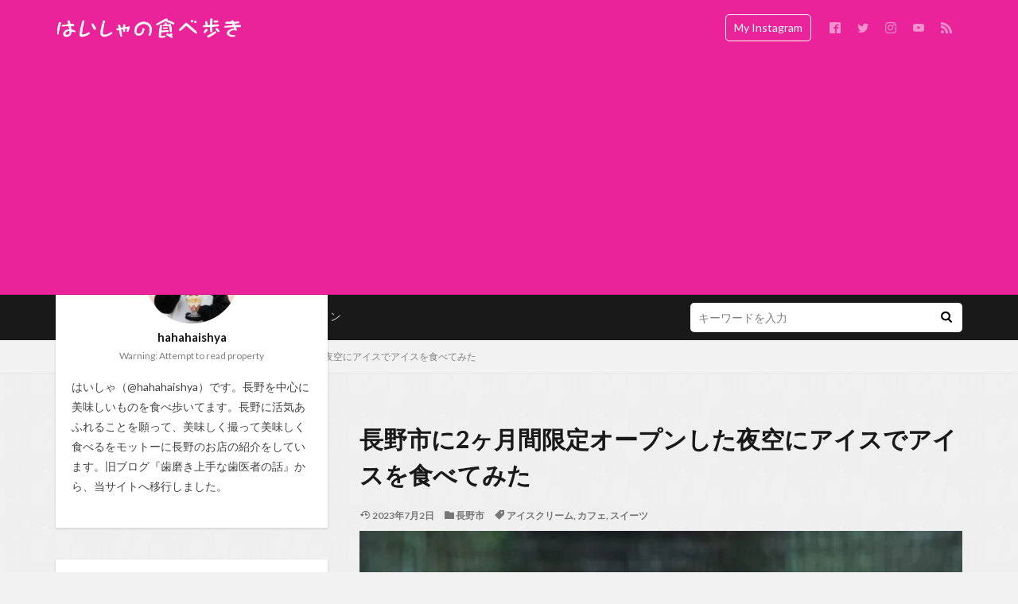

--- FILE ---
content_type: text/html; charset=UTF-8
request_url: https://www.hahahaishya.com/i-ate-ice-cream-with-ice-cream-in-the-night-sky/
body_size: 22616
content:

<!DOCTYPE html>
<html lang="ja" prefix="og: http://ogp.me/ns#" class="t-html 
">
<head prefix="og: http://ogp.me/ns# fb: http://ogp.me/ns/fb# article: http://ogp.me/ns/article#">
<!-- wexal_pst_init.js does not exist -->
<!-- engagement_delay.js does not exist -->
<link rel="dns-prefetch" href="//www.googletagmanager.com/">
<link rel="preconnect" href="//www.googletagmanager.com/">
<link rel="dns-prefetch" href="//pagead2.googlesyndication.com/">
<link rel="dns-prefetch" href="//www.google.com/">
<link rel="dns-prefetch" href="//fundingchoicesmessages.google.com/">
<link rel="dns-prefetch" href="//news.google.com/">
<link rel="dns-prefetch" href="//fonts.googleapis.com/">
<link rel="dns-prefetch" href="//ajax.googleapis.com/">
<link rel="dns-prefetch" href="//platform.twitter.com/">
<meta charset="UTF-8">
<title>長野市に2ヶ月間限定オープンした夜空にアイスでアイスを食べてみた│長野を食べ歩き</title>
<meta name='robots' content='max-image-preview:large'/>
<!-- Google tag (gtag.js) consent mode dataLayer added by Site Kit -->
<script type="text/javascript" id="google_gtagjs-js-consent-mode-data-layer">
/* <![CDATA[ */
window.dataLayer = window.dataLayer || [];function gtag(){dataLayer.push(arguments);}
gtag('consent', 'default', {"ad_personalization":"denied","ad_storage":"denied","ad_user_data":"denied","analytics_storage":"denied","functionality_storage":"denied","security_storage":"denied","personalization_storage":"denied","region":["AT","BE","BG","CH","CY","CZ","DE","DK","EE","ES","FI","FR","GB","GR","HR","HU","IE","IS","IT","LI","LT","LU","LV","MT","NL","NO","PL","PT","RO","SE","SI","SK"],"wait_for_update":500});
window._googlesitekitConsentCategoryMap = {"statistics":["analytics_storage"],"marketing":["ad_storage","ad_user_data","ad_personalization"],"functional":["functionality_storage","security_storage"],"preferences":["personalization_storage"]};
window._googlesitekitConsents = {"ad_personalization":"denied","ad_storage":"denied","ad_user_data":"denied","analytics_storage":"denied","functionality_storage":"denied","security_storage":"denied","personalization_storage":"denied","region":["AT","BE","BG","CH","CY","CZ","DE","DK","EE","ES","FI","FR","GB","GR","HR","HU","IE","IS","IT","LI","LT","LU","LV","MT","NL","NO","PL","PT","RO","SE","SI","SK"],"wait_for_update":500};
/* ]]> */
</script>
<!-- Google タグ (gtag.js) の終了同意モード dataLayer が Site Kit によって追加されました -->
<link rel='dns-prefetch' href='//news.google.com'/>
<link rel='dns-prefetch' href='//www.googletagmanager.com'/>
<link rel='dns-prefetch' href='//pagead2.googlesyndication.com'/>
<link rel='dns-prefetch' href='//fundingchoicesmessages.google.com'/>
<style id='wp-img-auto-sizes-contain-inline-css' type='text/css'>
img:is([sizes=auto i],[sizes^="auto," i]){contain-intrinsic-size:3000px 1500px}
/*# sourceURL=wp-img-auto-sizes-contain-inline-css */
</style>
<link rel='stylesheet' id='thickbox-css' href='https://www.hahahaishya.com/wp-includes/js/thickbox/thickbox.css?ver=6.9' type='text/css' media='all'/>
<link rel='stylesheet' id='wp-block-library-css' href='https://www.hahahaishya.com/wp-includes/css/dist/block-library/style.min.css?ver=6.9' type='text/css' media='all'/>
<style id='global-styles-inline-css' type='text/css'>
:root{--wp--preset--aspect-ratio--square: 1;--wp--preset--aspect-ratio--4-3: 4/3;--wp--preset--aspect-ratio--3-4: 3/4;--wp--preset--aspect-ratio--3-2: 3/2;--wp--preset--aspect-ratio--2-3: 2/3;--wp--preset--aspect-ratio--16-9: 16/9;--wp--preset--aspect-ratio--9-16: 9/16;--wp--preset--color--black: #000000;--wp--preset--color--cyan-bluish-gray: #abb8c3;--wp--preset--color--white: #ffffff;--wp--preset--color--pale-pink: #f78da7;--wp--preset--color--vivid-red: #cf2e2e;--wp--preset--color--luminous-vivid-orange: #ff6900;--wp--preset--color--luminous-vivid-amber: #fcb900;--wp--preset--color--light-green-cyan: #7bdcb5;--wp--preset--color--vivid-green-cyan: #00d084;--wp--preset--color--pale-cyan-blue: #8ed1fc;--wp--preset--color--vivid-cyan-blue: #0693e3;--wp--preset--color--vivid-purple: #9b51e0;--wp--preset--gradient--vivid-cyan-blue-to-vivid-purple: linear-gradient(135deg,rgb(6,147,227) 0%,rgb(155,81,224) 100%);--wp--preset--gradient--light-green-cyan-to-vivid-green-cyan: linear-gradient(135deg,rgb(122,220,180) 0%,rgb(0,208,130) 100%);--wp--preset--gradient--luminous-vivid-amber-to-luminous-vivid-orange: linear-gradient(135deg,rgb(252,185,0) 0%,rgb(255,105,0) 100%);--wp--preset--gradient--luminous-vivid-orange-to-vivid-red: linear-gradient(135deg,rgb(255,105,0) 0%,rgb(207,46,46) 100%);--wp--preset--gradient--very-light-gray-to-cyan-bluish-gray: linear-gradient(135deg,rgb(238,238,238) 0%,rgb(169,184,195) 100%);--wp--preset--gradient--cool-to-warm-spectrum: linear-gradient(135deg,rgb(74,234,220) 0%,rgb(151,120,209) 20%,rgb(207,42,186) 40%,rgb(238,44,130) 60%,rgb(251,105,98) 80%,rgb(254,248,76) 100%);--wp--preset--gradient--blush-light-purple: linear-gradient(135deg,rgb(255,206,236) 0%,rgb(152,150,240) 100%);--wp--preset--gradient--blush-bordeaux: linear-gradient(135deg,rgb(254,205,165) 0%,rgb(254,45,45) 50%,rgb(107,0,62) 100%);--wp--preset--gradient--luminous-dusk: linear-gradient(135deg,rgb(255,203,112) 0%,rgb(199,81,192) 50%,rgb(65,88,208) 100%);--wp--preset--gradient--pale-ocean: linear-gradient(135deg,rgb(255,245,203) 0%,rgb(182,227,212) 50%,rgb(51,167,181) 100%);--wp--preset--gradient--electric-grass: linear-gradient(135deg,rgb(202,248,128) 0%,rgb(113,206,126) 100%);--wp--preset--gradient--midnight: linear-gradient(135deg,rgb(2,3,129) 0%,rgb(40,116,252) 100%);--wp--preset--font-size--small: 13px;--wp--preset--font-size--medium: 20px;--wp--preset--font-size--large: 36px;--wp--preset--font-size--x-large: 42px;--wp--preset--spacing--20: 0.44rem;--wp--preset--spacing--30: 0.67rem;--wp--preset--spacing--40: 1rem;--wp--preset--spacing--50: 1.5rem;--wp--preset--spacing--60: 2.25rem;--wp--preset--spacing--70: 3.38rem;--wp--preset--spacing--80: 5.06rem;--wp--preset--shadow--natural: 6px 6px 9px rgba(0, 0, 0, 0.2);--wp--preset--shadow--deep: 12px 12px 50px rgba(0, 0, 0, 0.4);--wp--preset--shadow--sharp: 6px 6px 0px rgba(0, 0, 0, 0.2);--wp--preset--shadow--outlined: 6px 6px 0px -3px rgb(255, 255, 255), 6px 6px rgb(0, 0, 0);--wp--preset--shadow--crisp: 6px 6px 0px rgb(0, 0, 0);}:where(.is-layout-flex){gap: 0.5em;}:where(.is-layout-grid){gap: 0.5em;}body .is-layout-flex{display: flex;}.is-layout-flex{flex-wrap: wrap;align-items: center;}.is-layout-flex > :is(*, div){margin: 0;}body .is-layout-grid{display: grid;}.is-layout-grid > :is(*, div){margin: 0;}:where(.wp-block-columns.is-layout-flex){gap: 2em;}:where(.wp-block-columns.is-layout-grid){gap: 2em;}:where(.wp-block-post-template.is-layout-flex){gap: 1.25em;}:where(.wp-block-post-template.is-layout-grid){gap: 1.25em;}.has-black-color{color: var(--wp--preset--color--black) !important;}.has-cyan-bluish-gray-color{color: var(--wp--preset--color--cyan-bluish-gray) !important;}.has-white-color{color: var(--wp--preset--color--white) !important;}.has-pale-pink-color{color: var(--wp--preset--color--pale-pink) !important;}.has-vivid-red-color{color: var(--wp--preset--color--vivid-red) !important;}.has-luminous-vivid-orange-color{color: var(--wp--preset--color--luminous-vivid-orange) !important;}.has-luminous-vivid-amber-color{color: var(--wp--preset--color--luminous-vivid-amber) !important;}.has-light-green-cyan-color{color: var(--wp--preset--color--light-green-cyan) !important;}.has-vivid-green-cyan-color{color: var(--wp--preset--color--vivid-green-cyan) !important;}.has-pale-cyan-blue-color{color: var(--wp--preset--color--pale-cyan-blue) !important;}.has-vivid-cyan-blue-color{color: var(--wp--preset--color--vivid-cyan-blue) !important;}.has-vivid-purple-color{color: var(--wp--preset--color--vivid-purple) !important;}.has-black-background-color{background-color: var(--wp--preset--color--black) !important;}.has-cyan-bluish-gray-background-color{background-color: var(--wp--preset--color--cyan-bluish-gray) !important;}.has-white-background-color{background-color: var(--wp--preset--color--white) !important;}.has-pale-pink-background-color{background-color: var(--wp--preset--color--pale-pink) !important;}.has-vivid-red-background-color{background-color: var(--wp--preset--color--vivid-red) !important;}.has-luminous-vivid-orange-background-color{background-color: var(--wp--preset--color--luminous-vivid-orange) !important;}.has-luminous-vivid-amber-background-color{background-color: var(--wp--preset--color--luminous-vivid-amber) !important;}.has-light-green-cyan-background-color{background-color: var(--wp--preset--color--light-green-cyan) !important;}.has-vivid-green-cyan-background-color{background-color: var(--wp--preset--color--vivid-green-cyan) !important;}.has-pale-cyan-blue-background-color{background-color: var(--wp--preset--color--pale-cyan-blue) !important;}.has-vivid-cyan-blue-background-color{background-color: var(--wp--preset--color--vivid-cyan-blue) !important;}.has-vivid-purple-background-color{background-color: var(--wp--preset--color--vivid-purple) !important;}.has-black-border-color{border-color: var(--wp--preset--color--black) !important;}.has-cyan-bluish-gray-border-color{border-color: var(--wp--preset--color--cyan-bluish-gray) !important;}.has-white-border-color{border-color: var(--wp--preset--color--white) !important;}.has-pale-pink-border-color{border-color: var(--wp--preset--color--pale-pink) !important;}.has-vivid-red-border-color{border-color: var(--wp--preset--color--vivid-red) !important;}.has-luminous-vivid-orange-border-color{border-color: var(--wp--preset--color--luminous-vivid-orange) !important;}.has-luminous-vivid-amber-border-color{border-color: var(--wp--preset--color--luminous-vivid-amber) !important;}.has-light-green-cyan-border-color{border-color: var(--wp--preset--color--light-green-cyan) !important;}.has-vivid-green-cyan-border-color{border-color: var(--wp--preset--color--vivid-green-cyan) !important;}.has-pale-cyan-blue-border-color{border-color: var(--wp--preset--color--pale-cyan-blue) !important;}.has-vivid-cyan-blue-border-color{border-color: var(--wp--preset--color--vivid-cyan-blue) !important;}.has-vivid-purple-border-color{border-color: var(--wp--preset--color--vivid-purple) !important;}.has-vivid-cyan-blue-to-vivid-purple-gradient-background{background: var(--wp--preset--gradient--vivid-cyan-blue-to-vivid-purple) !important;}.has-light-green-cyan-to-vivid-green-cyan-gradient-background{background: var(--wp--preset--gradient--light-green-cyan-to-vivid-green-cyan) !important;}.has-luminous-vivid-amber-to-luminous-vivid-orange-gradient-background{background: var(--wp--preset--gradient--luminous-vivid-amber-to-luminous-vivid-orange) !important;}.has-luminous-vivid-orange-to-vivid-red-gradient-background{background: var(--wp--preset--gradient--luminous-vivid-orange-to-vivid-red) !important;}.has-very-light-gray-to-cyan-bluish-gray-gradient-background{background: var(--wp--preset--gradient--very-light-gray-to-cyan-bluish-gray) !important;}.has-cool-to-warm-spectrum-gradient-background{background: var(--wp--preset--gradient--cool-to-warm-spectrum) !important;}.has-blush-light-purple-gradient-background{background: var(--wp--preset--gradient--blush-light-purple) !important;}.has-blush-bordeaux-gradient-background{background: var(--wp--preset--gradient--blush-bordeaux) !important;}.has-luminous-dusk-gradient-background{background: var(--wp--preset--gradient--luminous-dusk) !important;}.has-pale-ocean-gradient-background{background: var(--wp--preset--gradient--pale-ocean) !important;}.has-electric-grass-gradient-background{background: var(--wp--preset--gradient--electric-grass) !important;}.has-midnight-gradient-background{background: var(--wp--preset--gradient--midnight) !important;}.has-small-font-size{font-size: var(--wp--preset--font-size--small) !important;}.has-medium-font-size{font-size: var(--wp--preset--font-size--medium) !important;}.has-large-font-size{font-size: var(--wp--preset--font-size--large) !important;}.has-x-large-font-size{font-size: var(--wp--preset--font-size--x-large) !important;}
/*# sourceURL=global-styles-inline-css */
</style>
<style id='classic-theme-styles-inline-css' type='text/css'>
/*! This file is auto-generated */
.wp-block-button__link{color:#fff;background-color:#32373c;border-radius:9999px;box-shadow:none;text-decoration:none;padding:calc(.667em + 2px) calc(1.333em + 2px);font-size:1.125em}.wp-block-file__button{background:#32373c;color:#fff;text-decoration:none}
/*# sourceURL=/wp-includes/css/classic-themes.min.css */
</style>
<link rel='stylesheet' id='ppress-frontend-css' href='https://www.hahahaishya.com/wp-content/plugins/wp-user-avatar/assets/css/frontend.min.css?ver=4.16.8' type='text/css' media='all'/>
<link rel='stylesheet' id='ppress-flatpickr-css' href='https://www.hahahaishya.com/wp-content/plugins/wp-user-avatar/assets/flatpickr/flatpickr.min.css?ver=4.16.8' type='text/css' media='all'/>
<link rel='stylesheet' id='ppress-select2-css' href='https://www.hahahaishya.com/wp-content/plugins/wp-user-avatar/assets/select2/select2.min.css?ver=6.9' type='text/css' media='all'/>
<script type="text/javascript" src="https://www.hahahaishya.com/wp-includes/js/jquery/jquery.min.js?ver=3.7.1" id="jquery-core-js"></script>
<script type="text/javascript" src="https://www.hahahaishya.com/wp-includes/js/jquery/jquery-migrate.min.js?ver=3.4.1" id="jquery-migrate-js"></script>
<script type="text/javascript" src="https://www.hahahaishya.com/wp-content/plugins/wp-user-avatar/assets/flatpickr/flatpickr.min.js?ver=4.16.8" id="ppress-flatpickr-js"></script>
<script type="text/javascript" src="https://www.hahahaishya.com/wp-content/plugins/wp-user-avatar/assets/select2/select2.min.js?ver=4.16.8" id="ppress-select2-js"></script>
<!-- Site Kit によって追加された Google タグ（gtag.js）スニペット -->
<!-- Google アナリティクス スニペット (Site Kit が追加) -->
<!-- Site Kit によって追加された Google 広告のスニペット -->
<script type="text/javascript" src="https://www.googletagmanager.com/gtag/js?id=G-M8SBYV5W73" id="google_gtagjs-js" async></script>
<script type="text/javascript" id="google_gtagjs-js-after">
/* <![CDATA[ */
window.dataLayer = window.dataLayer || [];function gtag(){dataLayer.push(arguments);}
gtag("set","linker",{"domains":["www.hahahaishya.com"]});
gtag("js", new Date());
gtag("set", "developer_id.dZTNiMT", true);
gtag("config", "G-M8SBYV5W73", {"googlesitekit_post_type":"post"});
gtag("config", "AW-5003462090");
//# sourceURL=google_gtagjs-js-after
/* ]]> */
</script>
<link rel="alternate" title="JSON" type="application/json" href="https://www.hahahaishya.com/wp-json/wp/v2/posts/12078"/><meta name="generator" content="Site Kit by Google 1.170.0"/><link rel="amphtml" href="https://www.hahahaishya.com/i-ate-ice-cream-with-ice-cream-in-the-night-sky/?type=AMP">
<link class="css-async" rel href="https://www.hahahaishya.com/wp-content/themes/the-thor/css/icon.min.css">
<link class="css-async" rel href="https://fonts.googleapis.com/css?family=Lato:100,300,400,700,900">
<link class="css-async" rel href="https://fonts.googleapis.com/css?family=Fjalla+One">
<link rel="stylesheet" href="https://fonts.googleapis.com/css?family=Noto+Sans+JP:100,200,300,400,500,600,700,800,900">
<link rel="stylesheet" href="https://www.hahahaishya.com/wp-content/themes/the-thor/style.min.css">
<link class="css-async" rel href="https://www.hahahaishya.com/wp-content/themes/the-thor-child/style-user.css?1584946550">
<link rel="canonical" href="https://www.hahahaishya.com/i-ate-ice-cream-with-ice-cream-in-the-night-sky/"/>
<script src="https://ajax.googleapis.com/ajax/libs/jquery/1.12.4/jquery.min.js"></script>
<meta http-equiv="X-UA-Compatible" content="IE=edge">
<meta name="viewport" content="width=device-width, initial-scale=1, viewport-fit=cover"/>
<style>
.widget.widget_nav_menu ul.menu{border-color: rgba(234,35,154,0.15);}.widget.widget_nav_menu ul.menu li{border-color: rgba(234,35,154,0.75);}.widget.widget_nav_menu ul.menu .sub-menu li{border-color: rgba(234,35,154,0.15);}.widget.widget_nav_menu ul.menu .sub-menu li .sub-menu li:first-child{border-color: rgba(234,35,154,0.15);}.widget.widget_nav_menu ul.menu li a:hover{background-color: rgba(234,35,154,0.75);}.widget.widget_nav_menu ul.menu .current-menu-item > a{background-color: rgba(234,35,154,0.75);}.widget.widget_nav_menu ul.menu li .sub-menu li a:before {color:#ea239a;}.widget.widget_nav_menu ul.menu li a{background-color:#ea239a;}.widget.widget_nav_menu ul.menu .sub-menu a:hover{color:#ea239a;}.widget.widget_nav_menu ul.menu .sub-menu .current-menu-item a{color:#ea239a;}.widget.widget_categories ul{border-color: rgba(234,35,154,0.15);}.widget.widget_categories ul li{border-color: rgba(234,35,154,0.75);}.widget.widget_categories ul .children li{border-color: rgba(234,35,154,0.15);}.widget.widget_categories ul .children li .children li:first-child{border-color: rgba(234,35,154,0.15);}.widget.widget_categories ul li a:hover{background-color: rgba(234,35,154,0.75);}.widget.widget_categories ul .current-menu-item > a{background-color: rgba(234,35,154,0.75);}.widget.widget_categories ul li .children li a:before {color:#ea239a;}.widget.widget_categories ul li a{background-color:#ea239a;}.widget.widget_categories ul .children a:hover{color:#ea239a;}.widget.widget_categories ul .children .current-menu-item a{color:#ea239a;}.widgetSearch__input:hover{border-color:#ea239a;}.widgetCatTitle{background-color:#ea239a;}.widgetCatTitle__inner{background-color:#ea239a;}.widgetSearch__submit:hover{background-color:#ea239a;}.widgetProfile__sns{background-color:#ea239a;}.widget.widget_calendar .calendar_wrap tbody a:hover{background-color:#ea239a;}.widget ul li a:hover{color:#ea239a;}.widget.widget_rss .rsswidget:hover{color:#ea239a;}.widget.widget_tag_cloud a:hover{background-color:#ea239a;}.widget select:hover{border-color:#ea239a;}.widgetSearch__checkLabel:hover:after{border-color:#ea239a;}.widgetSearch__check:checked .widgetSearch__checkLabel:before, .widgetSearch__check:checked + .widgetSearch__checkLabel:before{border-color:#ea239a;}.widgetTab__item.current{border-top-color:#ea239a;}.widgetTab__item:hover{border-top-color:#ea239a;}.searchHead__title{background-color:#ea239a;}.searchHead__submit:hover{color:#ea239a;}.menuBtn__close:hover{color:#ea239a;}.menuBtn__link:hover{color:#ea239a;}@media only screen and (min-width: 992px){.menuBtn__link {background-color:#ea239a;}}.t-headerCenter .menuBtn__link:hover{color:#ea239a;}.searchBtn__close:hover{color:#ea239a;}.searchBtn__link:hover{color:#ea239a;}.breadcrumb__item a:hover{color:#ea239a;}.pager__item{color:#ea239a;}.pager__item:hover, .pager__item-current{background-color:#ea239a; color:#fff;}.page-numbers{color:#ea239a;}.page-numbers:hover, .page-numbers.current{background-color:#ea239a; color:#fff;}.pagePager__item{color:#ea239a;}.pagePager__item:hover, .pagePager__item-current{background-color:#ea239a; color:#fff;}.heading a:hover{color:#ea239a;}.eyecatch__cat{background-color:#ea239a;}.the__category{background-color:#ea239a;}.dateList__item a:hover{color:#ea239a;}.controllerFooter__item:last-child{background-color:#ea239a;}.controllerFooter__close{background-color:#ea239a;}.bottomFooter__topBtn{background-color:#ea239a;}.mask-color{background-color:#ea239a;}.mask-colorgray{background-color:#ea239a;}.pickup3__item{background-color:#ea239a;}.categoryBox__title{color:#ea239a;}.comments__list .comment-meta{background-color:#ea239a;}.comment-respond .submit{background-color:#ea239a;}.prevNext__pop{background-color:#ea239a;}.swiper-pagination-bullet-active{background-color:#ea239a;}.swiper-slider .swiper-button-next, .swiper-slider .swiper-container-rtl .swiper-button-prev, .swiper-slider .swiper-button-prev, .swiper-slider .swiper-container-rtl .swiper-button-next	{background-color:#ea239a;}body{background:#f2f2f2 url(https://www.hahahaishya.com/wp-content/uploads/2020/03/431265-e1591230107190.jpg) repeat center center;}.t-headerColor .l-header{background-color:#ea239a;}.t-headerColor .globalNavi::before{background: -webkit-gradient(linear,left top,right top,color-stop(0%,rgba(255,255,255,0)),color-stop(100%,#ea239a));}.t-headerColor .subNavi__link-pickup:hover{color:#ea239a;}.snsFooter{background-color:#ea239a}.widget-main .heading.heading-widget{background-color:#ea239a}.widget-main .heading.heading-widgetsimple{background-color:#ea239a}.widget-main .heading.heading-widgetsimplewide{background-color:#ea239a}.widget-main .heading.heading-widgetwide{background-color:#ea239a}.widget-main .heading.heading-widgetbottom:before{border-color:#ea239a}.widget-main .heading.heading-widgetborder{border-color:#ea239a}.widget-main .heading.heading-widgetborder::before,.widget-main .heading.heading-widgetborder::after{background-color:#ea239a}.widget-side .heading.heading-widget{background-color:#ea239a}.widget-side .heading.heading-widgetsimple{background-color:#ea239a}.widget-side .heading.heading-widgetsimplewide{background-color:#ea239a}.widget-side .heading.heading-widgetwide{background-color:#ea239a}.widget-side .heading.heading-widgetbottom:before{border-color:#ea239a}.widget-side .heading.heading-widgetborder{border-color:#ea239a}.widget-side .heading.heading-widgetborder::before,.widget-side .heading.heading-widgetborder::after{background-color:#ea239a}.widget-foot .heading.heading-widget{background-color:#ea239a}.widget-foot .heading.heading-widgetsimple{background-color:#ea239a}.widget-foot .heading.heading-widgetsimplewide{background-color:#ea239a}.widget-foot .heading.heading-widgetwide{background-color:#ea239a}.widget-foot .heading.heading-widgetbottom:before{border-color:#ea239a}.widget-foot .heading.heading-widgetborder{border-color:#ea239a}.widget-foot .heading.heading-widgetborder::before,.widget-foot .heading.heading-widgetborder::after{background-color:#ea239a}.widget-menu .heading.heading-widget{background-color:#ea239a}.widget-menu .heading.heading-widgetsimple{background-color:#ea239a}.widget-menu .heading.heading-widgetsimplewide{background-color:#ea239a}.widget-menu .heading.heading-widgetwide{background-color:#ea239a}.widget-menu .heading.heading-widgetbottom:before{border-color:#ea239a}.widget-menu .heading.heading-widgetborder{border-color:#ea239a}.widget-menu .heading.heading-widgetborder::before,.widget-menu .heading.heading-widgetborder::after{background-color:#ea239a}.still{height: 260px;}@media only screen and (min-width: 768px){.still {height: 450px;}}.pickupHead{background-color:#ea239a}.rankingBox__bg{background-color:#ea239a}.the__ribbon{background-color:#dd5454}.the__ribbon:after{border-left-color:#dd5454; border-right-color:#dd5454}.eyecatch__link.eyecatch__link-mask:hover::after {background-color: rgba(198,145,180,0.5);}.eyecatch__link.eyecatch__link-maskzoom:hover::after {background-color: rgba(198,145,180,0.5);}.eyecatch__link.eyecatch__link-maskzoomrotate:hover::after {background-color: rgba(198,145,180,0.5);}.content .afTagBox__btnDetail{background-color:#ea239a;}.widget .widgetAfTag__btnDetail{background-color:#ea239a;}.content .afTagBox__btnAf{background-color:#ea239a;}.widget .widgetAfTag__btnAf{background-color:#ea239a;}.content a{color:#ea239a;}.phrase a{color:#ea239a;}.content .sitemap li a:hover{color:#ea239a;}.content h2 a:hover,.content h3 a:hover,.content h4 a:hover,.content h5 a:hover{color:#ea239a;}.content ul.menu li a:hover{color:#ea239a;}.content .es-LiconBox:before{background-color:#a83f3f;}.content .es-LiconCircle:before{background-color:#a83f3f;}.content .es-BTiconBox:before{background-color:#a83f3f;}.content .es-BTiconCircle:before{background-color:#a83f3f;}.content .es-BiconObi{border-color:#a83f3f;}.content .es-BiconCorner:before{background-color:#a83f3f;}.content .es-BiconCircle:before{background-color:#a83f3f;}.content .es-BmarkHatena::before{background-color:#005293;}.content .es-BmarkExcl::before{background-color:#b60105;}.content .es-BmarkQ::before{background-color:#005293;}.content .es-BmarkQ::after{border-top-color:#005293;}.content .es-BmarkA::before{color:#b60105;}.content .es-BsubTradi::before{color:#ffffff;background-color:#b60105;border-color:#b60105;}.btn__link-primary{color:#ffffff; background-color:#dd9b9b;}.content .btn__link-primary{color:#ffffff; background-color:#dd9b9b;}.searchBtn__contentInner .btn__link-search{color:#ffffff; background-color:#dd9b9b;}.btn__link-secondary{color:#ffffff; background-color:#3f3f3f;}.content .btn__link-secondary{color:#ffffff; background-color:#3f3f3f;}.btn__link-search{color:#ffffff; background-color:#3f3f3f;}.btn__link-normal{color:#3f3f3f;}.content .btn__link-normal{color:#3f3f3f;}.btn__link-normal:hover{background-color:#3f3f3f;}.content .btn__link-normal:hover{background-color:#3f3f3f;}.comments__list .comment-reply-link{color:#3f3f3f;}.comments__list .comment-reply-link:hover{background-color:#3f3f3f;}@media only screen and (min-width: 992px){.subNavi__link-pickup{color:#3f3f3f;}}@media only screen and (min-width: 992px){.subNavi__link-pickup:hover{background-color:#3f3f3f;}}.partsH2-12 h2{color:#191919; border-left-color:#8fa8bf; border-bottom-color:#d8d8d8;}.partsH3-5 h3{color:#000000; background: linear-gradient(transparent 60%, #8fa8bf 60%);}.content h4{color:#191919}.content h5{color:#191919}.content ul > li::before{color:#dd9b9b;}.content ul{color:#191919;}.content ol > li::before{color:#a83f3f; border-color:#a83f3f;}.content ol > li > ol > li::before{background-color:#a83f3f; border-color:#a83f3f;}.content ol > li > ol > li > ol > li::before{color:#a83f3f; border-color:#a83f3f;}.content ol{color:#191919;}.content .balloon .balloon__text{color:#191919; background-color:#f2f2f2;}.content .balloon .balloon__text-left:before{border-left-color:#f2f2f2;}.content .balloon .balloon__text-right:before{border-right-color:#f2f2f2;}.content .balloon-boder .balloon__text{color:#191919; background-color:#ffffff;  border-color:#d8d8d8;}.content .balloon-boder .balloon__text-left:before{border-left-color:#d8d8d8;}.content .balloon-boder .balloon__text-left:after{border-left-color:#ffffff;}.content .balloon-boder .balloon__text-right:before{border-right-color:#d8d8d8;}.content .balloon-boder .balloon__text-right:after{border-right-color:#ffffff;}.content blockquote{color:#191919; background-color:#f2f2f2;}.content blockquote::before{color:#d8d8d8;}.content table{color:#191919; border-top-color:#E5E5E5; border-left-color:#E5E5E5;}.content table th{background:#7f7f7f; color:#ffffff; ;border-right-color:#E5E5E5; border-bottom-color:#E5E5E5;}.content table td{background:#ffffff; ;border-right-color:#E5E5E5; border-bottom-color:#E5E5E5;}.content table tr:nth-child(odd) td{background-color:#f2f2f2;}
</style>
<!-- Site Kit が追加した Google AdSense メタタグ -->
<meta name="google-adsense-platform-account" content="ca-host-pub-2644536267352236">
<meta name="google-adsense-platform-domain" content="sitekit.withgoogle.com">
<!-- Site Kit が追加した End Google AdSense メタタグ -->
<!-- Google AdSense スニペット (Site Kit が追加) -->
<script type="text/javascript" async="async" src="https://pagead2.googlesyndication.com/pagead/js/adsbygoogle.js?client=ca-pub-8348458905951808&amp;host=ca-host-pub-2644536267352236" crossorigin="anonymous"></script>
<!-- (ここまで) Google AdSense スニペット (Site Kit が追加) -->
<!-- Site Kit によって追加された「Google AdSense 広告ブロックによる損失収益の回復」スニペット -->
<script async src="https://fundingchoicesmessages.google.com/i/pub-8348458905951808?ers=1" nonce="6bE3mmuQ4AYEIQx2dZRN-A"></script><script nonce="6bE3mmuQ4AYEIQx2dZRN-A">(function() {function signalGooglefcPresent() {if (!window.frames['googlefcPresent']) {if (document.body) {const iframe = document.createElement('iframe'); iframe.style = 'width: 0; height: 0; border: none; z-index: -1000; left: -1000px; top: -1000px;'; iframe.style.display = 'none'; iframe.name = 'googlefcPresent'; document.body.appendChild(iframe);} else {setTimeout(signalGooglefcPresent, 0);}}}signalGooglefcPresent();})();</script>
<!-- Site Kit によって追加された「Google AdSense 広告ブロックによる損失収益の回復」スニペットを終了 -->
<!-- Site Kit によって追加された「Google AdSense 広告ブロックによる損失収益の回復エラー保護」スニペット -->
<script>(function(){'use strict';function aa(a){var b=0;return function(){return b<a.length?{done:!1,value:a[b++]}:{done:!0}}}var ba="function"==typeof Object.defineProperties?Object.defineProperty:function(a,b,c){if(a==Array.prototype||a==Object.prototype)return a;a[b]=c.value;return a};
function ea(a){a=["object"==typeof globalThis&&globalThis,a,"object"==typeof window&&window,"object"==typeof self&&self,"object"==typeof global&&global];for(var b=0;b<a.length;++b){var c=a[b];if(c&&c.Math==Math)return c}throw Error("Cannot find global object");}var fa=ea(this);function ha(a,b){if(b)a:{var c=fa;a=a.split(".");for(var d=0;d<a.length-1;d++){var e=a[d];if(!(e in c))break a;c=c[e]}a=a[a.length-1];d=c[a];b=b(d);b!=d&&null!=b&&ba(c,a,{configurable:!0,writable:!0,value:b})}}
var ia="function"==typeof Object.create?Object.create:function(a){function b(){}b.prototype=a;return new b},l;if("function"==typeof Object.setPrototypeOf)l=Object.setPrototypeOf;else{var m;a:{var ja={a:!0},ka={};try{ka.__proto__=ja;m=ka.a;break a}catch(a){}m=!1}l=m?function(a,b){a.__proto__=b;if(a.__proto__!==b)throw new TypeError(a+" is not extensible");return a}:null}var la=l;
function n(a,b){a.prototype=ia(b.prototype);a.prototype.constructor=a;if(la)la(a,b);else for(var c in b)if("prototype"!=c)if(Object.defineProperties){var d=Object.getOwnPropertyDescriptor(b,c);d&&Object.defineProperty(a,c,d)}else a[c]=b[c];a.A=b.prototype}function ma(){for(var a=Number(this),b=[],c=a;c<arguments.length;c++)b[c-a]=arguments[c];return b}
var na="function"==typeof Object.assign?Object.assign:function(a,b){for(var c=1;c<arguments.length;c++){var d=arguments[c];if(d)for(var e in d)Object.prototype.hasOwnProperty.call(d,e)&&(a[e]=d[e])}return a};ha("Object.assign",function(a){return a||na});/*

 Copyright The Closure Library Authors.
 SPDX-License-Identifier: Apache-2.0
*/
var p=this||self;function q(a){return a};var t,u;a:{for(var oa=["CLOSURE_FLAGS"],v=p,x=0;x<oa.length;x++)if(v=v[oa[x]],null==v){u=null;break a}u=v}var pa=u&&u[610401301];t=null!=pa?pa:!1;var z,qa=p.navigator;z=qa?qa.userAgentData||null:null;function A(a){return t?z?z.brands.some(function(b){return(b=b.brand)&&-1!=b.indexOf(a)}):!1:!1}function B(a){var b;a:{if(b=p.navigator)if(b=b.userAgent)break a;b=""}return-1!=b.indexOf(a)};function C(){return t?!!z&&0<z.brands.length:!1}function D(){return C()?A("Chromium"):(B("Chrome")||B("CriOS"))&&!(C()?0:B("Edge"))||B("Silk")};var ra=C()?!1:B("Trident")||B("MSIE");!B("Android")||D();D();B("Safari")&&(D()||(C()?0:B("Coast"))||(C()?0:B("Opera"))||(C()?0:B("Edge"))||(C()?A("Microsoft Edge"):B("Edg/"))||C()&&A("Opera"));var sa={},E=null;var ta="undefined"!==typeof Uint8Array,ua=!ra&&"function"===typeof btoa;var F="function"===typeof Symbol&&"symbol"===typeof Symbol()?Symbol():void 0,G=F?function(a,b){a[F]|=b}:function(a,b){void 0!==a.g?a.g|=b:Object.defineProperties(a,{g:{value:b,configurable:!0,writable:!0,enumerable:!1}})};function va(a){var b=H(a);1!==(b&1)&&(Object.isFrozen(a)&&(a=Array.prototype.slice.call(a)),I(a,b|1))}
var H=F?function(a){return a[F]|0}:function(a){return a.g|0},J=F?function(a){return a[F]}:function(a){return a.g},I=F?function(a,b){a[F]=b}:function(a,b){void 0!==a.g?a.g=b:Object.defineProperties(a,{g:{value:b,configurable:!0,writable:!0,enumerable:!1}})};function wa(){var a=[];G(a,1);return a}function xa(a,b){I(b,(a|0)&-99)}function K(a,b){I(b,(a|34)&-73)}function L(a){a=a>>11&1023;return 0===a?536870912:a};var M={};function N(a){return null!==a&&"object"===typeof a&&!Array.isArray(a)&&a.constructor===Object}var O,ya=[];I(ya,39);O=Object.freeze(ya);var P;function Q(a,b){P=b;a=new a(b);P=void 0;return a}
function R(a,b,c){null==a&&(a=P);P=void 0;if(null==a){var d=96;c?(a=[c],d|=512):a=[];b&&(d=d&-2095105|(b&1023)<<11)}else{if(!Array.isArray(a))throw Error();d=H(a);if(d&64)return a;d|=64;if(c&&(d|=512,c!==a[0]))throw Error();a:{c=a;var e=c.length;if(e){var f=e-1,g=c[f];if(N(g)){d|=256;b=(d>>9&1)-1;e=f-b;1024<=e&&(za(c,b,g),e=1023);d=d&-2095105|(e&1023)<<11;break a}}b&&(g=(d>>9&1)-1,b=Math.max(b,e-g),1024<b&&(za(c,g,{}),d|=256,b=1023),d=d&-2095105|(b&1023)<<11)}}I(a,d);return a}
function za(a,b,c){for(var d=1023+b,e=a.length,f=d;f<e;f++){var g=a[f];null!=g&&g!==c&&(c[f-b]=g)}a.length=d+1;a[d]=c};function Aa(a){switch(typeof a){case "number":return isFinite(a)?a:String(a);case "boolean":return a?1:0;case "object":if(a&&!Array.isArray(a)&&ta&&null!=a&&a instanceof Uint8Array){if(ua){for(var b="",c=0,d=a.length-10240;c<d;)b+=String.fromCharCode.apply(null,a.subarray(c,c+=10240));b+=String.fromCharCode.apply(null,c?a.subarray(c):a);a=btoa(b)}else{void 0===b&&(b=0);if(!E){E={};c="ABCDEFGHIJKLMNOPQRSTUVWXYZabcdefghijklmnopqrstuvwxyz0123456789".split("");d=["+/=","+/","-_=","-_.","-_"];for(var e=
0;5>e;e++){var f=c.concat(d[e].split(""));sa[e]=f;for(var g=0;g<f.length;g++){var h=f[g];void 0===E[h]&&(E[h]=g)}}}b=sa[b];c=Array(Math.floor(a.length/3));d=b[64]||"";for(e=f=0;f<a.length-2;f+=3){var k=a[f],w=a[f+1];h=a[f+2];g=b[k>>2];k=b[(k&3)<<4|w>>4];w=b[(w&15)<<2|h>>6];h=b[h&63];c[e++]=g+k+w+h}g=0;h=d;switch(a.length-f){case 2:g=a[f+1],h=b[(g&15)<<2]||d;case 1:a=a[f],c[e]=b[a>>2]+b[(a&3)<<4|g>>4]+h+d}a=c.join("")}return a}}return a};function Ba(a,b,c){a=Array.prototype.slice.call(a);var d=a.length,e=b&256?a[d-1]:void 0;d+=e?-1:0;for(b=b&512?1:0;b<d;b++)a[b]=c(a[b]);if(e){b=a[b]={};for(var f in e)Object.prototype.hasOwnProperty.call(e,f)&&(b[f]=c(e[f]))}return a}function Da(a,b,c,d,e,f){if(null!=a){if(Array.isArray(a))a=e&&0==a.length&&H(a)&1?void 0:f&&H(a)&2?a:Ea(a,b,c,void 0!==d,e,f);else if(N(a)){var g={},h;for(h in a)Object.prototype.hasOwnProperty.call(a,h)&&(g[h]=Da(a[h],b,c,d,e,f));a=g}else a=b(a,d);return a}}
function Ea(a,b,c,d,e,f){var g=d||c?H(a):0;d=d?!!(g&32):void 0;a=Array.prototype.slice.call(a);for(var h=0;h<a.length;h++)a[h]=Da(a[h],b,c,d,e,f);c&&c(g,a);return a}function Fa(a){return a.s===M?a.toJSON():Aa(a)};function Ga(a,b,c){c=void 0===c?K:c;if(null!=a){if(ta&&a instanceof Uint8Array)return b?a:new Uint8Array(a);if(Array.isArray(a)){var d=H(a);if(d&2)return a;if(b&&!(d&64)&&(d&32||0===d))return I(a,d|34),a;a=Ea(a,Ga,d&4?K:c,!0,!1,!0);b=H(a);b&4&&b&2&&Object.freeze(a);return a}a.s===M&&(b=a.h,c=J(b),a=c&2?a:Q(a.constructor,Ha(b,c,!0)));return a}}function Ha(a,b,c){var d=c||b&2?K:xa,e=!!(b&32);a=Ba(a,b,function(f){return Ga(f,e,d)});G(a,32|(c?2:0));return a};function Ia(a,b){a=a.h;return Ja(a,J(a),b)}function Ja(a,b,c,d){if(-1===c)return null;if(c>=L(b)){if(b&256)return a[a.length-1][c]}else{var e=a.length;if(d&&b&256&&(d=a[e-1][c],null!=d))return d;b=c+((b>>9&1)-1);if(b<e)return a[b]}}function Ka(a,b,c,d,e){var f=L(b);if(c>=f||e){e=b;if(b&256)f=a[a.length-1];else{if(null==d)return;f=a[f+((b>>9&1)-1)]={};e|=256}f[c]=d;e&=-1025;e!==b&&I(a,e)}else a[c+((b>>9&1)-1)]=d,b&256&&(d=a[a.length-1],c in d&&delete d[c]),b&1024&&I(a,b&-1025)}
function La(a,b){var c=Ma;var d=void 0===d?!1:d;var e=a.h;var f=J(e),g=Ja(e,f,b,d);var h=!1;if(null==g||"object"!==typeof g||(h=Array.isArray(g))||g.s!==M)if(h){var k=h=H(g);0===k&&(k|=f&32);k|=f&2;k!==h&&I(g,k);c=new c(g)}else c=void 0;else c=g;c!==g&&null!=c&&Ka(e,f,b,c,d);e=c;if(null==e)return e;a=a.h;f=J(a);f&2||(g=e,c=g.h,h=J(c),g=h&2?Q(g.constructor,Ha(c,h,!1)):g,g!==e&&(e=g,Ka(a,f,b,e,d)));return e}function Na(a,b){a=Ia(a,b);return null==a||"string"===typeof a?a:void 0}
function Oa(a,b){a=Ia(a,b);return null!=a?a:0}function S(a,b){a=Na(a,b);return null!=a?a:""};function T(a,b,c){this.h=R(a,b,c)}T.prototype.toJSON=function(){var a=Ea(this.h,Fa,void 0,void 0,!1,!1);return Pa(this,a,!0)};T.prototype.s=M;T.prototype.toString=function(){return Pa(this,this.h,!1).toString()};
function Pa(a,b,c){var d=a.constructor.v,e=L(J(c?a.h:b)),f=!1;if(d){if(!c){b=Array.prototype.slice.call(b);var g;if(b.length&&N(g=b[b.length-1]))for(f=0;f<d.length;f++)if(d[f]>=e){Object.assign(b[b.length-1]={},g);break}f=!0}e=b;c=!c;g=J(a.h);a=L(g);g=(g>>9&1)-1;for(var h,k,w=0;w<d.length;w++)if(k=d[w],k<a){k+=g;var r=e[k];null==r?e[k]=c?O:wa():c&&r!==O&&va(r)}else h||(r=void 0,e.length&&N(r=e[e.length-1])?h=r:e.push(h={})),r=h[k],null==h[k]?h[k]=c?O:wa():c&&r!==O&&va(r)}d=b.length;if(!d)return b;
var Ca;if(N(h=b[d-1])){a:{var y=h;e={};c=!1;for(var ca in y)Object.prototype.hasOwnProperty.call(y,ca)&&(a=y[ca],Array.isArray(a)&&a!=a&&(c=!0),null!=a?e[ca]=a:c=!0);if(c){for(var rb in e){y=e;break a}y=null}}y!=h&&(Ca=!0);d--}for(;0<d;d--){h=b[d-1];if(null!=h)break;var cb=!0}if(!Ca&&!cb)return b;var da;f?da=b:da=Array.prototype.slice.call(b,0,d);b=da;f&&(b.length=d);y&&b.push(y);return b};function Qa(a){return function(b){if(null==b||""==b)b=new a;else{b=JSON.parse(b);if(!Array.isArray(b))throw Error(void 0);G(b,32);b=Q(a,b)}return b}};function Ra(a){this.h=R(a)}n(Ra,T);var Sa=Qa(Ra);var U;function V(a){this.g=a}V.prototype.toString=function(){return this.g+""};var Ta={};function Ua(){return Math.floor(2147483648*Math.random()).toString(36)+Math.abs(Math.floor(2147483648*Math.random())^Date.now()).toString(36)};function Va(a,b){b=String(b);"application/xhtml+xml"===a.contentType&&(b=b.toLowerCase());return a.createElement(b)}function Wa(a){this.g=a||p.document||document}Wa.prototype.appendChild=function(a,b){a.appendChild(b)};/*

 SPDX-License-Identifier: Apache-2.0
*/
function Xa(a,b){a.src=b instanceof V&&b.constructor===V?b.g:"type_error:TrustedResourceUrl";var c,d;(c=(b=null==(d=(c=(a.ownerDocument&&a.ownerDocument.defaultView||window).document).querySelector)?void 0:d.call(c,"script[nonce]"))?b.nonce||b.getAttribute("nonce")||"":"")&&a.setAttribute("nonce",c)};function Ya(a){a=void 0===a?document:a;return a.createElement("script")};function Za(a,b,c,d,e,f){try{var g=a.g,h=Ya(g);h.async=!0;Xa(h,b);g.head.appendChild(h);h.addEventListener("load",function(){e();d&&g.head.removeChild(h)});h.addEventListener("error",function(){0<c?Za(a,b,c-1,d,e,f):(d&&g.head.removeChild(h),f())})}catch(k){f()}};var $a=p.atob("aHR0cHM6Ly93d3cuZ3N0YXRpYy5jb20vaW1hZ2VzL2ljb25zL21hdGVyaWFsL3N5c3RlbS8xeC93YXJuaW5nX2FtYmVyXzI0ZHAucG5n"),ab=p.atob("WW91IGFyZSBzZWVpbmcgdGhpcyBtZXNzYWdlIGJlY2F1c2UgYWQgb3Igc2NyaXB0IGJsb2NraW5nIHNvZnR3YXJlIGlzIGludGVyZmVyaW5nIHdpdGggdGhpcyBwYWdlLg=="),bb=p.atob("RGlzYWJsZSBhbnkgYWQgb3Igc2NyaXB0IGJsb2NraW5nIHNvZnR3YXJlLCB0aGVuIHJlbG9hZCB0aGlzIHBhZ2Uu");function db(a,b,c){this.i=a;this.l=new Wa(this.i);this.g=null;this.j=[];this.m=!1;this.u=b;this.o=c}
function eb(a){if(a.i.body&&!a.m){var b=function(){fb(a);p.setTimeout(function(){return gb(a,3)},50)};Za(a.l,a.u,2,!0,function(){p[a.o]||b()},b);a.m=!0}}
function fb(a){for(var b=W(1,5),c=0;c<b;c++){var d=X(a);a.i.body.appendChild(d);a.j.push(d)}b=X(a);b.style.bottom="0";b.style.left="0";b.style.position="fixed";b.style.width=W(100,110).toString()+"%";b.style.zIndex=W(2147483544,2147483644).toString();b.style["background-color"]=hb(249,259,242,252,219,229);b.style["box-shadow"]="0 0 12px #888";b.style.color=hb(0,10,0,10,0,10);b.style.display="flex";b.style["justify-content"]="center";b.style["font-family"]="Roboto, Arial";c=X(a);c.style.width=W(80,
85).toString()+"%";c.style.maxWidth=W(750,775).toString()+"px";c.style.margin="24px";c.style.display="flex";c.style["align-items"]="flex-start";c.style["justify-content"]="center";d=Va(a.l.g,"IMG");d.className=Ua();d.src=$a;d.alt="Warning icon";d.style.height="24px";d.style.width="24px";d.style["padding-right"]="16px";var e=X(a),f=X(a);f.style["font-weight"]="bold";f.textContent=ab;var g=X(a);g.textContent=bb;Y(a,e,f);Y(a,e,g);Y(a,c,d);Y(a,c,e);Y(a,b,c);a.g=b;a.i.body.appendChild(a.g);b=W(1,5);for(c=
0;c<b;c++)d=X(a),a.i.body.appendChild(d),a.j.push(d)}function Y(a,b,c){for(var d=W(1,5),e=0;e<d;e++){var f=X(a);b.appendChild(f)}b.appendChild(c);c=W(1,5);for(d=0;d<c;d++)e=X(a),b.appendChild(e)}function W(a,b){return Math.floor(a+Math.random()*(b-a))}function hb(a,b,c,d,e,f){return"rgb("+W(Math.max(a,0),Math.min(b,255)).toString()+","+W(Math.max(c,0),Math.min(d,255)).toString()+","+W(Math.max(e,0),Math.min(f,255)).toString()+")"}function X(a){a=Va(a.l.g,"DIV");a.className=Ua();return a}
function gb(a,b){0>=b||null!=a.g&&0!=a.g.offsetHeight&&0!=a.g.offsetWidth||(ib(a),fb(a),p.setTimeout(function(){return gb(a,b-1)},50))}
function ib(a){var b=a.j;var c="undefined"!=typeof Symbol&&Symbol.iterator&&b[Symbol.iterator];if(c)b=c.call(b);else if("number"==typeof b.length)b={next:aa(b)};else throw Error(String(b)+" is not an iterable or ArrayLike");for(c=b.next();!c.done;c=b.next())(c=c.value)&&c.parentNode&&c.parentNode.removeChild(c);a.j=[];(b=a.g)&&b.parentNode&&b.parentNode.removeChild(b);a.g=null};function jb(a,b,c,d,e){function f(k){document.body?g(document.body):0<k?p.setTimeout(function(){f(k-1)},e):b()}function g(k){k.appendChild(h);p.setTimeout(function(){h?(0!==h.offsetHeight&&0!==h.offsetWidth?b():a(),h.parentNode&&h.parentNode.removeChild(h)):a()},d)}var h=kb(c);f(3)}function kb(a){var b=document.createElement("div");b.className=a;b.style.width="1px";b.style.height="1px";b.style.position="absolute";b.style.left="-10000px";b.style.top="-10000px";b.style.zIndex="-10000";return b};function Ma(a){this.h=R(a)}n(Ma,T);function lb(a){this.h=R(a)}n(lb,T);var mb=Qa(lb);function nb(a){a=Na(a,4)||"";if(void 0===U){var b=null;var c=p.trustedTypes;if(c&&c.createPolicy){try{b=c.createPolicy("goog#html",{createHTML:q,createScript:q,createScriptURL:q})}catch(d){p.console&&p.console.error(d.message)}U=b}else U=b}a=(b=U)?b.createScriptURL(a):a;return new V(a,Ta)};function ob(a,b){this.m=a;this.o=new Wa(a.document);this.g=b;this.j=S(this.g,1);this.u=nb(La(this.g,2));this.i=!1;b=nb(La(this.g,13));this.l=new db(a.document,b,S(this.g,12))}ob.prototype.start=function(){pb(this)};
function pb(a){qb(a);Za(a.o,a.u,3,!1,function(){a:{var b=a.j;var c=p.btoa(b);if(c=p[c]){try{var d=Sa(p.atob(c))}catch(e){b=!1;break a}b=b===Na(d,1)}else b=!1}b?Z(a,S(a.g,14)):(Z(a,S(a.g,8)),eb(a.l))},function(){jb(function(){Z(a,S(a.g,7));eb(a.l)},function(){return Z(a,S(a.g,6))},S(a.g,9),Oa(a.g,10),Oa(a.g,11))})}function Z(a,b){a.i||(a.i=!0,a=new a.m.XMLHttpRequest,a.open("GET",b,!0),a.send())}function qb(a){var b=p.btoa(a.j);a.m[b]&&Z(a,S(a.g,5))};(function(a,b){p[a]=function(){var c=ma.apply(0,arguments);p[a]=function(){};b.apply(null,c)}})("__h82AlnkH6D91__",function(a){"function"===typeof window.atob&&(new ob(window,mb(window.atob(a)))).start()});}).call(this);

window.__h82AlnkH6D91__("[base64]/[base64]/[base64]/[base64]");</script>
<!-- Site Kit によって追加された「Google AdSense 広告ブロックによる損失収益の回復エラー保護」スニペットを終了 -->
<link rel="icon" href="https://www.hahahaishya.com/wp-content/uploads/2026/01/cropped-1756895795571-32x32.jpg" sizes="32x32"/>
<link rel="icon" href="https://www.hahahaishya.com/wp-content/uploads/2026/01/cropped-1756895795571-192x192.jpg" sizes="192x192"/>
<link rel="apple-touch-icon" href="https://www.hahahaishya.com/wp-content/uploads/2026/01/cropped-1756895795571-180x180.jpg"/>
<meta name="msapplication-TileImage" content="https://www.hahahaishya.com/wp-content/uploads/2026/01/cropped-1756895795571-270x270.jpg"/>
<!– Global site tag (gtag.js) – Google Analytics –>
<script async src='https://www.googletagmanager.com/gtag/js?id=UA-162150567-1'></script>
<script>
    window.dataLayer = window.dataLayer || [];
    function gtag(){dataLayer.push(arguments);}
    gtag('js', new Date());
    gtag('config', 'UA-162150567-1');
    
</script>
<!– /Global site tag (gtag.js) – Google Analytics –>
<meta property="og:site_name" content="長野を食べ歩き"/>
<meta property="og:type" content="article"/>
<meta property="og:title" content="長野市に2ヶ月間限定オープンした夜空にアイスでアイスを食べてみた"/>
<meta property="og:description" content="目次 1 夜空にアイス1.1 場所1.2 You Tube 夜空にアイス 長野市の市役所駅前交差点近くにオープンした夜空にアイス。 場所はロイヤルホストの目の前でフルクベースというコンテナカフェのところです。 この日はオープン前日に試食会に"/>
<meta property="og:url" content="https://www.hahahaishya.com/i-ate-ice-cream-with-ice-cream-in-the-night-sky/"/>
<meta property="og:image" content="https://www.hahahaishya.com/wp-content/uploads/2023/07/20230630-14-768x512.jpg"/>
<meta name="twitter:card" content="summary_large_image"/>
<meta name="twitter:site" content="@kasaidds"/>
<script data-ad-client="ca-pub-8348458905951808" async src="https://pagead2.googlesyndication.com/pagead/js/adsbygoogle.js"></script>
</head>
<body class=" t-naviNoneSp t-headerColor t-footerFixed" id="top">
<header class="l-header l-header-border"> <div class="container container-header"><p class="siteTitle"><a class="siteTitle__link" href="https://www.hahahaishya.com"><img data-wexal-skip="1" class="siteTitle__logo" src="https://www.hahahaishya.com/wp-content/uploads/2020/03/8a72a3e6df1b9a9bcb2b007f615f8e1e.png" alt="長野を食べ歩き" width="390" height="50"> </a></p><nav class="subNavi"> <ul class="subNavi__list"><li class="subNavi__item"><a class="subNavi__link subNavi__link-pickup" href="https://www.instagram.com/hahahaishya/">My Instagram</a></li><li class="subNavi__item"><a class="subNavi__link icon-facebook2" href="https://www.facebook.com/hahahaisyha"></a></li><li class="subNavi__item"><a class="subNavi__link icon-twitter" href="https://twitter.com/kasaidds"></a></li><li class="subNavi__item"><a class="subNavi__link icon-instagram" href="http://instagram.com/hahahaishya"></a></li><li class="subNavi__item"><a class="subNavi__link icon-youtube" href="https://www.youtube.com/channel/UCuLOCk9NPqtD3vy-vE8yqIw"></a></li><li class="subNavi__item"><a class="subNavi__link icon-rss" href="https://www.hahahaishya.com/feed/"></a></li></ul></nav> </div> </header> <div class="l-headerBottom"> <div class="searchHead"><div class="container container-searchHead"><div class="searchHead__keyword u-none-sp"><span class="searchHead__title">注目キーワード</span><ol class="searchHead__keywordList"><li class="searchHead__keywordItem"><a href="https://www.hahahaishya.com?s=スイーツ">スイーツ</a></li><li class="searchHead__keywordItem"><a href="https://www.hahahaishya.com?s=カフェ">カフェ</a></li><li class="searchHead__keywordItem"><a href="https://www.hahahaishya.com?s=パスタ">パスタ</a></li><li class="searchHead__keywordItem"><a href="https://www.hahahaishya.com?s=ラーメン">ラーメン</a></li></ol></div><div class="searchHead__search "><form class="searchHead__form" method="get" target="_top" action="https://www.hahahaishya.com/"><input class="searchHead__input" type="text" maxlength="50" name="s" placeholder="キーワードを入力" value=""><button class="searchHead__submit icon-search" type="submit" value="search"></button> </form></div></div></div> </div> <div class="wider"> <div class="breadcrumb"><ul class="breadcrumb__list container"><li class="breadcrumb__item icon-home"><a href="https://www.hahahaishya.com">HOME</a></li><li class="breadcrumb__item"><a href="https://www.hahahaishya.com/category/nagano/">長野市</a></li><li class="breadcrumb__item breadcrumb__item-current"><a href="https://www.hahahaishya.com/i-ate-ice-cream-with-ice-cream-in-the-night-sky/">長野市に2ヶ月間限定オープンした夜空にアイスでアイスを食べてみた</a></li></ul></div> </div> <div class="l-wrapper"> <main class="l-main l-main-right"><div class="dividerBottom"> <h1 class="heading heading-primary">長野市に2ヶ月間限定オープンした夜空にアイスでアイスを食べてみた</h1> <ul class="dateList dateList-main"> <li class="dateList__item icon-update">2023年7月2日</li> <li class="dateList__item icon-folder"><a href="https://www.hahahaishya.com/category/nagano/" rel="category tag">長野市</a></li> <li class="dateList__item icon-tag"><a href="https://www.hahahaishya.com/tag/%e3%82%a2%e3%82%a4%e3%82%b9%e3%82%af%e3%83%aa%e3%83%bc%e3%83%a0/" rel="tag">アイスクリーム</a>, <a href="https://www.hahahaishya.com/tag/cafe/" rel="tag">カフェ</a>, <a href="https://www.hahahaishya.com/tag/sweets/" rel="tag">スイーツ</a></li></ul> <div class="eyecatch eyecatch-43 eyecatch-main"> <span class="eyecatch__link"> <img data-wexal-skip="2" width="768" height="512" src="https://www.hahahaishya.com/wp-content/themes/the-thor/img/dummy.gif" data-layzr="https://www.hahahaishya.com/wp-content/uploads/2023/07/20230630-14-768x512.jpg" class="attachment-icatch768 size-icatch768 wp-post-image" alt="" decoding="async"/> </span> </div> <div class="postContents u-shadow"> <section class="content partsH2-12 partsH3-5"><div class="outline"><span class="outline__title">目次</span><input class="outline__toggle" id="outline__toggle" type="checkbox"><label class="outline__switch" for="outline__toggle"></label><ul class="outline__list outline__list-2"><li class="outline__item"><a class="outline__link" href="#outline_1__1"><span class="outline__number">1</span> 夜空にアイス</a><ul class="outline__list outline__list-3"><li class="outline__item"><a class="outline__link" href="#outline_1__1_1"><span class="outline__number">1.1</span> 場所</a></li><li class="outline__item"><a class="outline__link" href="#outline_1__1_2"><span class="outline__number">1.2</span> You Tube</a></li></ul></li></ul></div><h2 id="outline_1__1" class="DUwDvf fontHeadlineLarge"><a href="https://www.instagram.com/yozorani_ice/">夜空にアイス</a></h2><p><img data-wexal-skip="3" fetchpriority="high" decoding="async" class="aligncenter size-full wp-image-12080" src="https://www.hahahaishya.com/wp-content/themes/the-thor/img/dummy.gif" data-layzr="https://www.hahahaishya.com/wp-content/uploads/2023/07/20230630-4.jpg" alt="" width="1500" height="1000"/></p><p>長野市の市役所駅前交差点近くにオープンした夜空にアイス。</p><p>場所はロイヤルホストの目の前でフルクベースというコンテナカフェのところです。</p><p>この日はオープン前日に試食会に招待されて訪れました。</p><p>最近、こういうアイスクリーム屋さんが流行ってますね。</p><p>『〇〇◯からアイス』とか『〇〇にアイス』などのお店。</p><p>私的にはタピオカブームと似たような現象であると捉えています。</p><p>タピオカほど爆発的な流行は感じられませんが、SNSで見かける率が高く流行を肌で感じることができますね。</p><p>さて、こちらの夜空にアイスは7月1日から2ヶ月限定でオープンらしいですね。</p><p>長野の冬でアイスはさすが厳しいので賢明な判断ですね（笑）。</p><p><img data-wexal-skip="4" decoding="async" class="aligncenter size-full wp-image-12081" src="https://www.hahahaishya.com/wp-content/themes/the-thor/img/dummy.gif" data-layzr="https://www.hahahaishya.com/wp-content/uploads/2023/07/20230630-2.jpg" alt="" width="1500" height="1000"/></p><p>メニューはこんな感じ。</p><p>これ以外にも複数のメニューが登場予定らしいですよ。</p><p>この日、お店の説明をしてくれた方のオススメは生チョコらしいです。</p><p>私がいただいたのはイチゴづくしのアイスクリーム。</p><p>苺はフレッシュな感じは無いけど、ちゃんと苺ですね。</p><p>サイズ感は写真で見るよりも小さめです。</p><p>このサイズ感は私的にはアリだと思いますが、たくさん食べたい人には物足りないかも？</p><p>アイス自体は普通に美味しいアイスです。</p><p><img data-wexal-skip="5" decoding="async" class="aligncenter size-full wp-image-12082" src="https://www.hahahaishya.com/wp-content/themes/the-thor/img/dummy.gif" data-layzr="https://www.hahahaishya.com/wp-content/uploads/2023/07/20230630-44.jpg" alt="" width="1000" height="1500"/></p><p>ここのウリは何と言っても、このSNS映えするビジュアルかな？と思いました。</p><p>個人的にはマンゴーのアイスが一番美味しそうに見えましたね（笑）。</p><p>今年の長野の夏、注目な飲食店の一つであることには間違いないですね！！</p><p><img data-wexal-skip="6" decoding="async" class="aligncenter size-full wp-image-12083" src="https://www.hahahaishya.com/wp-content/themes/the-thor/img/dummy.gif" data-layzr="https://www.hahahaishya.com/wp-content/uploads/2023/07/20230630-32.jpg" alt="" width="1500" height="1000"/></p><h3 id="outline_1__1_1">場所</h3><p><iframe loading="lazy" style="border: 0;" src="https://www.google.com/maps/embed?pb=!1m18!1m12!1m3!1d400.13235990421265!2d138.19076993141354!3d36.64903412898315!2m3!1f0!2f0!3f0!3m2!1i1024!2i768!4f13.1!3m3!1m2!1s0x601d873d3f875237%3A0x21274954eb8fbf05!2z5aSc56m644Gr44Ki44Kk44K5!5e0!3m2!1sja!2sjp!4v1688245656958!5m2!1sja!2sjp" width="100%" height="300" allowfullscreen="allowfullscreen"><span data-mce-type="bookmark" style="display: inline-block; width: 0px; overflow: hidden; line-height: 0;" class="mce_SELRES_start">﻿</span></iframe></p><p>営業時間：月•火•水•金•土　16:00〜24:00　木・日14:00〜24:00<br/>定休日：なし<br/>（営業時間は変更になる可能性もあるのでお店に問い合わせてください。）</p><p>電話：不明</p><p>住所：長野県長野市鶴賀上千歳町１３７６−１</p><p>駐車場：あり</p><h3 id="outline_1__1_2">You Tube</h3><p>width=&#8221;100%&#8221; height=&#8221;630&#8243;</p> </section> <aside class="social-bottom"><ul class="socialList socialList-type01"><li class="socialList__item"><a rel="noreferrer noopener" class="socialList__link icon-facebook" href="http://www.facebook.com/sharer.php?u=https%3A%2F%2Fwww.hahahaishya.com%2Fi-ate-ice-cream-with-ice-cream-in-the-night-sky%2F&amp;t=%E9%95%B7%E9%87%8E%E5%B8%82%E3%81%AB2%E3%83%B6%E6%9C%88%E9%96%93%E9%99%90%E5%AE%9A%E3%82%AA%E3%83%BC%E3%83%97%E3%83%B3%E3%81%97%E3%81%9F%E5%A4%9C%E7%A9%BA%E3%81%AB%E3%82%A2%E3%82%A4%E3%82%B9%E3%81%A7%E3%82%A2%E3%82%A4%E3%82%B9%E3%82%92%E9%A3%9F%E3%81%B9%E3%81%A6%E3%81%BF%E3%81%9F" target="_blank" title="Facebook"></a></li><li class="socialList__item"><a class="socialList__link icon-twitter" href="http://twitter.com/intent/tweet?text=%E9%95%B7%E9%87%8E%E5%B8%82%E3%81%AB2%E3%83%B6%E6%9C%88%E9%96%93%E9%99%90%E5%AE%9A%E3%82%AA%E3%83%BC%E3%83%97%E3%83%B3%E3%81%97%E3%81%9F%E5%A4%9C%E7%A9%BA%E3%81%AB%E3%82%A2%E3%82%A4%E3%82%B9%E3%81%A7%E3%82%A2%E3%82%A4%E3%82%B9%E3%82%92%E9%A3%9F%E3%81%B9%E3%81%A6%E3%81%BF%E3%81%9F&amp;https%3A%2F%2Fwww.hahahaishya.com%2Fi-ate-ice-cream-with-ice-cream-in-the-night-sky%2F&amp;url=https%3A%2F%2Fwww.hahahaishya.com%2Fi-ate-ice-cream-with-ice-cream-in-the-night-sky%2F" target="_blank" title="Twitter"></a></li><li class="socialList__item"><a rel="noreferrer noopener" class="socialList__link icon-line" href="http://line.naver.jp/R/msg/text/?%E9%95%B7%E9%87%8E%E5%B8%82%E3%81%AB2%E3%83%B6%E6%9C%88%E9%96%93%E9%99%90%E5%AE%9A%E3%82%AA%E3%83%BC%E3%83%97%E3%83%B3%E3%81%97%E3%81%9F%E5%A4%9C%E7%A9%BA%E3%81%AB%E3%82%A2%E3%82%A4%E3%82%B9%E3%81%A7%E3%82%A2%E3%82%A4%E3%82%B9%E3%82%92%E9%A3%9F%E3%81%B9%E3%81%A6%E3%81%BF%E3%81%9F%0D%0Ahttps%3A%2F%2Fwww.hahahaishya.com%2Fi-ate-ice-cream-with-ice-cream-in-the-night-sky%2F" target="_blank" title="LINE"></a></li></ul></aside></div> <div class="snsFollow"><div class="snsFollow__bg"><img data-wexal-skip="7" width="375" height="250" src="https://www.hahahaishya.com/wp-content/themes/the-thor/img/dummy.gif" data-layzr="https://www.hahahaishya.com/wp-content/uploads/2023/07/20230630-14-375x250.jpg" class="attachment-icatch375 size-icatch375 wp-post-image" alt="" decoding="async"/></div><div class="snsFollow__contents"><div class="snsFollow__text">最新情報をチェックしよう！</div><ul class="snsFollow__list"><li class="snsFollow__item"><a href="https://twitter.com/kasaidds" class="twitter-follow-button" data-size="large" data-show-screen-name="false" data-lang="ja" data-show-count="false">フォローする</a></li></ul></div></div><aside class="related"><h2 class="heading heading-sub">関連する記事</h2><ul class="related__list"><li class="related__item"><div class="eyecatch"><span class="eyecatch__cat cc-bg4"><a href="https://www.hahahaishya.com/category/nagano/">長野市</a></span><a class="eyecatch__link eyecatch__link-zoomrotate" href="https://www.hahahaishya.com/i-tried-haru-no-oka-parfait-at-hotel-kokusai-21s-lounge-cafe/"><img data-wexal-skip="8" data-layzr="https://www.hahahaishya.com/wp-content/uploads/2024/03/20240303-0N9A9615-375x250.jpg" alt="ホテル国際21のラウンジカフェで春の丘パフェを食べてみた" width="375" height="250" src="https://www.hahahaishya.com/wp-content/themes/the-thor/img/dummy.gif"></a></div><div class="archive__contents"><h3 class="heading heading-secondary"><a href="https://www.hahahaishya.com/i-tried-haru-no-oka-parfait-at-hotel-kokusai-21s-lounge-cafe/">ホテル国際21のラウンジカフェで春の丘パフェを食べてみた</a></h3></div></li><li class="related__item"><div class="eyecatch"><span class="eyecatch__cat cc-bg4"><a href="https://www.hahahaishya.com/category/nagano/">長野市</a></span><a class="eyecatch__link eyecatch__link-zoomrotate" href="https://www.hahahaishya.com/a-blissful-lunch-experience-at-tonkatsu-akiyama-impressed-by-the-hagama-rice-and-exquisite-pork-loin-cutlet/"><img data-wexal-skip="9" data-layzr="https://www.hahahaishya.com/wp-content/uploads/2024/09/20240916-0N9A4983-1-375x250.jpg" alt="とんかつ秋山で至福のランチ体験！羽釜ご飯と絶品ロースかつに感動" width="375" height="250" src="https://www.hahahaishya.com/wp-content/themes/the-thor/img/dummy.gif"></a></div><div class="archive__contents"><h3 class="heading heading-secondary"><a href="https://www.hahahaishya.com/a-blissful-lunch-experience-at-tonkatsu-akiyama-impressed-by-the-hagama-rice-and-exquisite-pork-loin-cutlet/">とんかつ秋山で至福のランチ体験！羽釜ご飯と絶品ロースかつに感動</a></h3></div></li><li class="related__item"><div class="eyecatch"><span class="eyecatch__cat cc-bg4"><a href="https://www.hahahaishya.com/category/nagano/">長野市</a></span><a class="eyecatch__link eyecatch__link-zoomrotate" href="https://www.hahahaishya.com/junsei-castella-kimi-to-whip-i-tried-montblanc-castella-from-nagano/"><img data-wexal-skip="10" data-layzr="https://www.hahahaishya.com/wp-content/uploads/2022/09/20220913-33-375x250.jpg" alt="純生カステラ キミとホイップ 長野店のモンブランカステラを食べてみた" width="375" height="250" src="https://www.hahahaishya.com/wp-content/themes/the-thor/img/dummy.gif"></a></div><div class="archive__contents"><h3 class="heading heading-secondary"><a href="https://www.hahahaishya.com/junsei-castella-kimi-to-whip-i-tried-montblanc-castella-from-nagano/">純生カステラ キミとホイップ 長野店のモンブランカステラを食べてみた</a></h3></div></li></ul></aside> </div> </main> <div class="l-sidebar"> <div class="widgetSticky"> <aside class="widget widget-side u-shadowfix widget_fit_user_class"><h2 class="heading heading-widgetwide">はいしゃ</h2> <div class="widgetProfile"> <div class="widgetProfile__img"><img loading="lazy" width="120" height="120" data-layzr="https://www.hahahaishya.com/wp-content/uploads/2026/01/1756895795571-150x150.jpg" alt="hahahaishya" src="https://www.hahahaishya.com/wp-content/themes/the-thor/img/dummy.gif"></div> <h3 class="widgetProfile__name">hahahaishya</h3> <div class="widgetProfile__group">Warning: Attempt to read property</div> <p class="widgetProfile__text">はいしゃ（@hahahaishya）です。長野を中心に美味しいものを食べ歩いてます。長野に活気あふれることを願って、美味しく撮って美味しく食べるをモットーに長野のお店の紹介をしています。旧ブログ『<a href="https://kasai-dental.at.webry.info/">歯磨き上手な歯医者の話</a>』から、当サイトへ移行しました。</p> </div></aside><aside class="widget widget-side u-shadowfix widget_fit_search_refine_class"><form method="get" action="https://www.hahahaishya.com" target="_top"> <div class="widgetSearch__contents"> <h3 class="heading heading-tertiary">キーワード</h3> <input class="widgetSearch__input widgetSearch__input-max" type="text" name="s" placeholder="キーワードを入力" value=""> <ol class="widgetSearch__word"><li class="widgetSearch__wordItem"><a href="https://www.hahahaishya.com?s=スイーツ">スイーツ</a></li> <li class="widgetSearch__wordItem"><a href="https://www.hahahaishya.com?s=カフェ">カフェ</a></li> <li class="widgetSearch__wordItem"><a href="https://www.hahahaishya.com?s=パスタ">パスタ</a></li> <li class="widgetSearch__wordItem"><a href="https://www.hahahaishya.com?s=ラーメン">ラーメン</a></li></ol></div> <div class="widgetSearch__contents"> <h3 class="heading heading-tertiary">場所</h3><select name='cat' id='cat_697703f176024' class='widgetSearch__select'><option value=''>場所を選択</option><option class="level-0" value="1">その他</option><option class="level-0" value="4">長野市</option><option class="level-0" value="18">須坂市</option><option class="level-0" value="19">小布施町</option><option class="level-0" value="20">上田市</option><option class="level-0" value="21">松本市</option><option class="level-0" value="22">戸隠</option><option class="level-0" value="23">飯綱町</option><option class="level-0" value="24">信濃町</option><option class="level-0" value="25">安曇野市</option><option class="level-0" value="26">飯山市</option><option class="level-0" value="27">塩尻市</option><option class="level-0" value="28">白馬村</option><option class="level-0" value="29">千曲市</option><option class="level-0" value="30">東御市</option><option class="level-0" value="31">佐久市</option><option class="level-0" value="32">御代田町</option><option class="level-0" value="33">軽井沢町</option><option class="level-0" value="75">松代</option><option class="level-0" value="79">中野市</option><option class="level-0" value="94">佐久穂町</option><option class="level-0" value="95">坂城町</option><option class="level-0" value="114">諏訪市</option><option class="level-0" value="118">生坂村</option><option class="level-0" value="122">小諸市</option><option class="level-0" value="124">青木村</option><option class="level-0" value="129">長和町</option><option class="level-0" value="144">大町市</option><option class="level-0" value="145">朝日村</option><option class="level-0" value="148">伊那市</option><option class="level-0" value="151">山ノ内町</option><option class="level-0" value="152">松川村</option><option class="level-0" value="155">東京</option><option class="level-0" value="160">飯田市</option><option class="level-0" value="162">立科町</option><option class="level-0" value="165">茅野市</option><option class="level-0" value="166">富士見町</option><option class="level-0" value="167">岡谷市</option><option class="level-0" value="168">南箕輪村</option><option class="level-0" value="173">木島平村</option><option class="level-0" value="174">金沢</option><option class="level-0" value="176">富山</option><option class="level-0" value="179">駒ヶ根市</option></select> </div> <div class="widgetSearch__tag"> <h3 class="heading heading-tertiary">ジャンル</h3> <label><input class="widgetSearch__check" type="checkbox" name="tag[]" value="bar"/><span class="widgetSearch__checkLabel">BAR</span></label><label><input class="widgetSearch__check" type="checkbox" name="tag[]" value="%e3%82%a2%e3%82%a4%e3%82%b9%e3%82%af%e3%83%aa%e3%83%bc%e3%83%a0"/><span class="widgetSearch__checkLabel">アイスクリーム</span></label><label><input class="widgetSearch__check" type="checkbox" name="tag[]" value="%e3%82%a4%e3%82%bf%e3%83%aa%e3%82%a2%e3%83%b3"/><span class="widgetSearch__checkLabel">イタリアン</span></label><label><input class="widgetSearch__check" type="checkbox" name="tag[]" value="%e3%81%86%e3%81%a9%e3%82%93"/><span class="widgetSearch__checkLabel">うどん</span></label><label><input class="widgetSearch__check" type="checkbox" name="tag[]" value="%e3%81%8a%e3%81%ab%e3%81%8e%e3%82%8a"/><span class="widgetSearch__checkLabel">おにぎり</span></label><label><input class="widgetSearch__check" type="checkbox" name="tag[]" value="%e3%82%aa%e3%83%a0%e3%83%a9%e3%82%a4%e3%82%b9"/><span class="widgetSearch__checkLabel">オムライス</span></label><label><input class="widgetSearch__check" type="checkbox" name="tag[]" value="shavedice"/><span class="widgetSearch__checkLabel">かき氷</span></label><label><input class="widgetSearch__check" type="checkbox" name="tag[]" value="cafe"/><span class="widgetSearch__checkLabel">カフェ</span></label><label><input class="widgetSearch__check" type="checkbox" name="tag[]" value="curry"/><span class="widgetSearch__checkLabel">カレー</span></label><label><input class="widgetSearch__check" type="checkbox" name="tag[]" value="%e3%82%ac%e3%83%ac%e3%83%83%e3%83%88"/><span class="widgetSearch__checkLabel">ガレット</span></label><label><input class="widgetSearch__check" type="checkbox" name="tag[]" value="%e3%82%ad%e3%83%83%e3%83%81%e3%83%b3%e3%82%ab%e3%83%bc"/><span class="widgetSearch__checkLabel">キッチンカー</span></label><label><input class="widgetSearch__check" type="checkbox" name="tag[]" value="%e3%82%af%e3%83%aa%e3%83%bc%e3%83%a0%e3%82%bd%e3%83%bc%e3%83%80"/><span class="widgetSearch__checkLabel">クリームソーダ</span></label><label><input class="widgetSearch__check" type="checkbox" name="tag[]" value="crepe"/><span class="widgetSearch__checkLabel">クレープ</span></label><label><input class="widgetSearch__check" type="checkbox" name="tag[]" value="cake"/><span class="widgetSearch__checkLabel">ケーキ</span></label><label><input class="widgetSearch__check" type="checkbox" name="tag[]" value="%e3%82%b5%e3%83%a9%e3%83%80"/><span class="widgetSearch__checkLabel">サラダ</span></label><label><input class="widgetSearch__check" type="checkbox" name="tag[]" value="%e3%82%b5%e3%83%b3%e3%83%89%e3%82%a4%e3%83%83%e3%83%81"/><span class="widgetSearch__checkLabel">サンドイッチ</span></label><label><input class="widgetSearch__check" type="checkbox" name="tag[]" value="%e3%82%b8%e3%82%a7%e3%83%a9%e3%83%bc%e3%83%88"/><span class="widgetSearch__checkLabel">ジェラート</span></label><label><input class="widgetSearch__check" type="checkbox" name="tag[]" value="sweets"/><span class="widgetSearch__checkLabel">スイーツ</span></label><label><input class="widgetSearch__check" type="checkbox" name="tag[]" value="steak"/><span class="widgetSearch__checkLabel">ステーキ</span></label><label><input class="widgetSearch__check" type="checkbox" name="tag[]" value="softcream"/><span class="widgetSearch__checkLabel">ソフトクリーム</span></label><label><input class="widgetSearch__check" type="checkbox" name="tag[]" value="%e3%82%bf%e3%82%a4%e6%96%99%e7%90%86"/><span class="widgetSearch__checkLabel">タイ料理</span></label><label><input class="widgetSearch__check" type="checkbox" name="tag[]" value="%e3%83%81%e3%83%bc%e3%82%ba%e3%82%b1%e3%83%bc%e3%82%ad"/><span class="widgetSearch__checkLabel">チーズケーキ</span></label><label><input class="widgetSearch__check" type="checkbox" name="tag[]" value="%e3%83%81%e3%83%a7%e3%82%b3%e3%83%ac%e3%83%bc%e3%83%88"/><span class="widgetSearch__checkLabel">チョコレート</span></label><label><input class="widgetSearch__check" type="checkbox" name="tag[]" value="takeout"/><span class="widgetSearch__checkLabel">テイクアウト</span></label><label><input class="widgetSearch__check" type="checkbox" name="tag[]" value="%e3%83%87%e3%82%a3%e3%83%8a%e3%83%bc"/><span class="widgetSearch__checkLabel">ディナー</span></label><label><input class="widgetSearch__check" type="checkbox" name="tag[]" value="%e3%83%88%e3%83%bc%e3%82%b9%e3%83%88"/><span class="widgetSearch__checkLabel">トースト</span></label><label><input class="widgetSearch__check" type="checkbox" name="tag[]" value="%e3%83%89%e3%83%bc%e3%83%8a%e3%83%84"/><span class="widgetSearch__checkLabel">ドーナツ</span></label><label><input class="widgetSearch__check" type="checkbox" name="tag[]" value="porkcutlet"/><span class="widgetSearch__checkLabel">とんかつ</span></label><label><input class="widgetSearch__check" type="checkbox" name="tag[]" value="%e3%83%90%e3%83%bc"/><span class="widgetSearch__checkLabel">バー</span></label><label><input class="widgetSearch__check" type="checkbox" name="tag[]" value="pasta"/><span class="widgetSearch__checkLabel">パスタ</span></label><label><input class="widgetSearch__check" type="checkbox" name="tag[]" value="parfait"/><span class="widgetSearch__checkLabel">パフェ</span></label><label><input class="widgetSearch__check" type="checkbox" name="tag[]" value="bread"/><span class="widgetSearch__checkLabel">パン</span></label><label><input class="widgetSearch__check" type="checkbox" name="tag[]" value="pancake"/><span class="widgetSearch__checkLabel">パンケーキ</span></label><label><input class="widgetSearch__check" type="checkbox" name="tag[]" value="%e3%83%8f%e3%83%b3%e3%83%90%e3%83%bc%e3%82%ac%e3%83%bc"/><span class="widgetSearch__checkLabel">ハンバーガー</span></label><label><input class="widgetSearch__check" type="checkbox" name="tag[]" value="hamburger"/><span class="widgetSearch__checkLabel">ハンバーグ</span></label><label><input class="widgetSearch__check" type="checkbox" name="tag[]" value="%e3%83%94%e3%82%b6"/><span class="widgetSearch__checkLabel">ピザ</span></label><label><input class="widgetSearch__check" type="checkbox" name="tag[]" value="%e3%83%94%e3%83%83%e3%83%84%e3%82%a1"/><span class="widgetSearch__checkLabel">ピッツァ</span></label><label><input class="widgetSearch__check" type="checkbox" name="tag[]" value="pudding"/><span class="widgetSearch__checkLabel">プリン</span></label><label><input class="widgetSearch__check" type="checkbox" name="tag[]" value="%e3%83%95%e3%83%ab%e3%83%bc%e3%83%84%e3%82%b5%e3%83%b3%e3%83%89"/><span class="widgetSearch__checkLabel">フルーツサンド</span></label><label><input class="widgetSearch__check" type="checkbox" name="tag[]" value="%e3%83%95%e3%83%ac%e3%83%b3%e3%83%81"/><span class="widgetSearch__checkLabel">フレンチ</span></label><label><input class="widgetSearch__check" type="checkbox" name="tag[]" value="%e3%83%95%e3%83%ac%e3%83%b3%e3%83%81%e3%83%88%e3%83%bc%e3%82%b9%e3%83%88"/><span class="widgetSearch__checkLabel">フレンチトースト</span></label><label><input class="widgetSearch__check" type="checkbox" name="tag[]" value="%e3%83%9b%e3%83%86%e3%83%ab"/><span class="widgetSearch__checkLabel">ホテル</span></label><label><input class="widgetSearch__check" type="checkbox" name="tag[]" value="%e3%83%a2%e3%83%bc%e3%83%8b%e3%83%b3%e3%82%b0"/><span class="widgetSearch__checkLabel">モーニング</span></label><label><input class="widgetSearch__check" type="checkbox" name="tag[]" value="ramen"/><span class="widgetSearch__checkLabel">ラーメン</span></label><label><input class="widgetSearch__check" type="checkbox" name="tag[]" value="lunch"/><span class="widgetSearch__checkLabel">ランチ</span></label><label><input class="widgetSearch__check" type="checkbox" name="tag[]" value="%e3%83%af%e3%82%a4%e3%83%b3"/><span class="widgetSearch__checkLabel">ワイン</span></label><label><input class="widgetSearch__check" type="checkbox" name="tag[]" value="%e4%b8%ad%e8%8f%af"/><span class="widgetSearch__checkLabel">中華</span></label><label><input class="widgetSearch__check" type="checkbox" name="tag[]" value="%e4%b8%bc"/><span class="widgetSearch__checkLabel">丼</span></label><label><input class="widgetSearch__check" type="checkbox" name="tag[]" value="%e5%86%b7%e3%82%84%e3%81%97%e4%b8%ad%e8%8f%af"/><span class="widgetSearch__checkLabel">冷やし中華</span></label><label><input class="widgetSearch__check" type="checkbox" name="tag[]" value="%e5%92%8c%e3%82%b9%e3%82%a4%e3%83%bc%e3%83%84"/><span class="widgetSearch__checkLabel">和スイーツ</span></label><label><input class="widgetSearch__check" type="checkbox" name="tag[]" value="%e5%92%8c%e8%8f%93%e5%ad%90"/><span class="widgetSearch__checkLabel">和菓子</span></label><label><input class="widgetSearch__check" type="checkbox" name="tag[]" value="japanesefood"/><span class="widgetSearch__checkLabel">和食</span></label><label><input class="widgetSearch__check" type="checkbox" name="tag[]" value="tempura"/><span class="widgetSearch__checkLabel">天ぷら</span></label><label><input class="widgetSearch__check" type="checkbox" name="tag[]" value="%e5%a4%a9%e4%b8%bc"/><span class="widgetSearch__checkLabel">天丼</span></label><label><input class="widgetSearch__check" type="checkbox" name="tag[]" value="setmeal"/><span class="widgetSearch__checkLabel">定食</span></label><label><input class="widgetSearch__check" type="checkbox" name="tag[]" value="%e5%ae%b4%e4%bc%9a"/><span class="widgetSearch__checkLabel">宴会</span></label><label><input class="widgetSearch__check" type="checkbox" name="tag[]" value="%e5%ae%b4%e5%b8%ad"/><span class="widgetSearch__checkLabel">宴席</span></label><label><input class="widgetSearch__check" type="checkbox" name="tag[]" value="sushi"/><span class="widgetSearch__checkLabel">寿司</span></label><label><input class="widgetSearch__check" type="checkbox" name="tag[]" value="izakaya"/><span class="widgetSearch__checkLabel">居酒屋</span></label><label><input class="widgetSearch__check" type="checkbox" name="tag[]" value="%e5%bc%81%e5%bd%93"/><span class="widgetSearch__checkLabel">弁当</span></label><label><input class="widgetSearch__check" type="checkbox" name="tag[]" value="%e6%8a%b9%e8%8c%b6"/><span class="widgetSearch__checkLabel">抹茶</span></label><label><input class="widgetSearch__check" type="checkbox" name="tag[]" value="%e6%97%85%e8%a1%8c"/><span class="widgetSearch__checkLabel">旅行</span></label><label><input class="widgetSearch__check" type="checkbox" name="tag[]" value="%e6%a0%97"/><span class="widgetSearch__checkLabel">栗</span></label><label><input class="widgetSearch__check" type="checkbox" name="tag[]" value="westernfood"/><span class="widgetSearch__checkLabel">洋食</span></label><label><input class="widgetSearch__check" type="checkbox" name="tag[]" value="%e6%b5%b7%e9%ae%ae"/><span class="widgetSearch__checkLabel">海鮮</span></label><label><input class="widgetSearch__check" type="checkbox" name="tag[]" value="%e7%82%92%e9%a3%af"/><span class="widgetSearch__checkLabel">炒飯</span></label><label><input class="widgetSearch__check" type="checkbox" name="tag[]" value="yakiniku"/><span class="widgetSearch__checkLabel">焼肉</span></label><label><input class="widgetSearch__check" type="checkbox" name="tag[]" value="bakedgoods"/><span class="widgetSearch__checkLabel">焼菓子</span></label><label><input class="widgetSearch__check" type="checkbox" name="tag[]" value="%e7%84%bc%e9%b3%a5"/><span class="widgetSearch__checkLabel">焼鳥</span></label><label><input class="widgetSearch__check" type="checkbox" name="tag[]" value="coffee"/><span class="widgetSearch__checkLabel">珈琲</span></label><label><input class="widgetSearch__check" type="checkbox" name="tag[]" value="%e8%82%89"/><span class="widgetSearch__checkLabel">肉</span></label><label><input class="widgetSearch__check" type="checkbox" name="tag[]" value="%e8%82%89%e3%81%be%e3%82%93"/><span class="widgetSearch__checkLabel">肉まん</span></label><label><input class="widgetSearch__check" type="checkbox" name="tag[]" value="buckwheat"/><span class="widgetSearch__checkLabel">蕎麦</span></label><label><input class="widgetSearch__check" type="checkbox" name="tag[]" value="%e9%8d%8b"/><span class="widgetSearch__checkLabel">鍋</span></label><label><input class="widgetSearch__check" type="checkbox" name="tag[]" value="%e9%a4%83%e5%ad%90"/><span class="widgetSearch__checkLabel">餃子</span></label><label><input class="widgetSearch__check" type="checkbox" name="tag[]" value="%e9%a7%85%e5%bc%81"/><span class="widgetSearch__checkLabel">駅弁</span></label><label><input class="widgetSearch__check" type="checkbox" name="tag[]" value="%e9%b0%bb"/><span class="widgetSearch__checkLabel">鰻</span></label> </div> <div class="btn btn-search"> <button class="btn__link btn__link-search" type="submit" value="search">検索</button> </div></form></aside> </div></div> </div> <div class="l-footerTop"> <div class="wider"><div class="categoryBox"> <div class="container"> <h2 class="heading heading-main u-bold cc-ft4"><i class="icon-folder"></i>長野市<span>の最新記事8件</span></h2> <ul class="categoryBox__list"> <li class="categoryBox__item"> <div class="eyecatch"> <a class="eyecatch__link eyecatch__link-zoomrotate" href="https://www.hahahaishya.com/nidaime-saro-thick-fried-noodles/"> <img loading="lazy" width="375" height="250" src="https://www.hahahaishya.com/wp-content/themes/the-thor/img/dummy.gif" data-layzr="https://www.hahahaishya.com/wp-content/uploads/2026/01/20260122-0N9A0061-375x250.jpg" class="attachment-icatch375 size-icatch375 wp-post-image" alt="" decoding="async"/> </a> </div> <div class="categoryBox__contents"><h2 class="heading heading-tertiary"><a href="https://www.hahahaishya.com/nidaime-saro-thick-fried-noodles/">【長野市グルメ】常連の愛が復活させた伝説の味！西鶴賀「二代目茶廊」で絶品あんかけ焼きそばを食す</a> </h2> </div></li> <li class="categoryBox__item"> <div class="eyecatch"> <a class="eyecatch__link eyecatch__link-zoomrotate" href="https://www.hahahaishya.com/curry-house-clans-homemade-soki-and-spicy-curry-udon/"> <img loading="lazy" width="375" height="250" src="https://www.hahahaishya.com/wp-content/themes/the-thor/img/dummy.gif" data-layzr="https://www.hahahaishya.com/wp-content/uploads/2026/01/20260122-0N9A0007-375x250.jpg" class="attachment-icatch375 size-icatch375 wp-post-image" alt="" decoding="async"/> </a> </div> <div class="categoryBox__contents"><h2 class="heading heading-tertiary"><a href="https://www.hahahaishya.com/curry-house-clans-homemade-soki-and-spicy-curry-udon/">【長野市ランチ】民家のような隠れ家「カレーハウスCLAN」で絶品！自家製ソーキのスパイスカレーうどんを食べてきた</a> </h2> </div></li> <li class="categoryBox__item"> <div class="eyecatch"> <a class="eyecatch__link eyecatch__link-zoomrotate" href="https://www.hahahaishya.com/tone-cafe-yuzu-tiramisu/"> <img loading="lazy" width="375" height="250" src="https://www.hahahaishya.com/wp-content/themes/the-thor/img/dummy.gif" data-layzr="https://www.hahahaishya.com/wp-content/uploads/2026/01/20260115-0N9A9445-375x250.jpg" class="attachment-icatch375 size-icatch375 wp-post-image" alt="" decoding="async"/> </a> </div> <div class="categoryBox__contents"><h2 class="heading heading-tertiary"><a href="https://www.hahahaishya.com/tone-cafe-yuzu-tiramisu/">【長野市】tone cafe（トーンカフェ）正直レポ！絶品ラテと話題の柚子ティラミスを実食｜通いたくなるオシャレ空間だけど今回は…？</a> </h2> </div></li> <li class="categoryBox__item"> <div class="eyecatch"> <a class="eyecatch__link eyecatch__link-zoomrotate" href="https://www.hahahaishya.com/cafe-sirafu-meat-buns/"> <img loading="lazy" width="375" height="250" src="https://www.hahahaishya.com/wp-content/themes/the-thor/img/dummy.gif" data-layzr="https://www.hahahaishya.com/wp-content/uploads/2026/01/20260118-0N9A9966-375x250.jpg" class="attachment-icatch375 size-icatch375 wp-post-image" alt="" decoding="async"/> </a> </div> <div class="categoryBox__contents"><h2 class="heading heading-tertiary"><a href="https://www.hahahaishya.com/cafe-sirafu-meat-buns/">【長野市カフェ】善光寺近くの古民家「喫茶Sirafu（しらふ）」で熱々肉まんと台湾の朝食スープ「シェントウジャン」に出会うランチタイム</a> </h2> </div></li> <li class="categoryBox__item"> <div class="eyecatch"> <a class="eyecatch__link eyecatch__link-zoomrotate" href="https://www.hahahaishya.com/coto-cafe-strawberry-millefeuille/"> <img loading="lazy" width="375" height="250" src="https://www.hahahaishya.com/wp-content/themes/the-thor/img/dummy.gif" data-layzr="https://www.hahahaishya.com/wp-content/uploads/2026/01/20260110-0N9A8956-375x250.jpg" class="attachment-icatch375 size-icatch375 wp-post-image" alt="" decoding="async"/> </a> </div> <div class="categoryBox__contents"><h2 class="heading heading-tertiary"><a href="https://www.hahahaishya.com/coto-cafe-strawberry-millefeuille/">【長野市カフェ】路地裏の蔵をリノベした隠れ家「COTO cafe（コトカフェ）」で絶品いちごのミルフィーユを堪能！</a> </h2> </div></li> <li class="categoryBox__item"> <div class="eyecatch"> <a class="eyecatch__link eyecatch__link-zoomrotate" href="https://www.hahahaishya.com/eiwa-first-time/"> <img loading="lazy" width="375" height="250" src="https://www.hahahaishya.com/wp-content/themes/the-thor/img/dummy.gif" data-layzr="https://www.hahahaishya.com/wp-content/uploads/2026/01/20260117-0N9A9603-375x250.jpg" class="attachment-icatch375 size-icatch375 wp-post-image" alt="" decoding="async"/> </a> </div> <div class="categoryBox__contents"><h2 class="heading heading-tertiary"><a href="https://www.hahahaishya.com/eiwa-first-time/">【長野市グルメ】西和田の住宅街に潜む隠れ家！完全予約制の寿司店「依和 -EIWA-」で味わう、赤シャリと若き職人の心意気が詰まった極上おまかせディナー</a> </h2> </div></li> <li class="categoryBox__item"> <div class="eyecatch"> <a class="eyecatch__link eyecatch__link-zoomrotate" href="https://www.hahahaishya.com/glacerie-bauck-taiwanese-oolong-parfait/"> <img loading="lazy" width="375" height="250" src="https://www.hahahaishya.com/wp-content/themes/the-thor/img/dummy.gif" data-layzr="https://www.hahahaishya.com/wp-content/uploads/2026/01/20260111-0N9A9078-375x250.jpg" class="attachment-icatch375 size-icatch375 wp-post-image" alt="" decoding="async"/> </a> </div> <div class="categoryBox__contents"><h2 class="heading heading-tertiary"><a href="https://www.hahahaishya.com/glacerie-bauck-taiwanese-oolong-parfait/">【長野市】グラスリーバウクの1月限定「台湾烏龍パフェ」が絶品！2026年午年にふさわしい贅沢な和洋折衷スイーツ体験</a> </h2> </div></li> <li class="categoryBox__item"> <div class="eyecatch"> <a class="eyecatch__link eyecatch__link-zoomrotate" href="https://www.hahahaishya.com/food-and-alcohol-ummm/"> <img loading="lazy" width="375" height="250" src="https://www.hahahaishya.com/wp-content/themes/the-thor/img/dummy.gif" data-layzr="https://www.hahahaishya.com/wp-content/uploads/2026/01/20260110-0N9A8908-375x250.jpg" class="attachment-icatch375 size-icatch375 wp-post-image" alt="" decoding="async"/> </a> </div> <div class="categoryBox__contents"><h2 class="heading heading-tertiary"><a href="https://www.hahahaishya.com/food-and-alcohol-ummm/">【長野市権堂】ネット情報ほぼゼロ！？路地裏の謎すぎる店「飯と酒 もーもぅ」に潜入したら、1000円ランチのボリュームが衝撃的すぎた件</a> </h2> </div></li></ul> </div></div> </div> </div> <script type="application/ld+json"> { "@context": "http://schema.org", "@type": "Article ", "mainEntityOfPage":{"@type": "WebPage","@id": "https://www.hahahaishya.com/i-ate-ice-cream-with-ice-cream-in-the-night-sky/" }, "headline": "長野市に2ヶ月間限定オープンした夜空にアイスでアイスを食べてみた", "description": "目次 1 夜空にアイス1.1 場所1.2 You Tube 夜空にアイス 長野市の市役所駅前交差点近くにオープンした夜空にアイス。 場所はロイヤルホストの目の前でフルクベースというコンテナカフェのところです。 この日はオープン前日に試食会に招待されて訪れました。 最近、こういうアイスクリーム屋さんが [&hellip;]", "image": {"@type": "ImageObject","url": "https://www.hahahaishya.com/wp-content/uploads/2023/07/20230630-14-768x512.jpg","width": "768px","height": "512px" }, "datePublished": "2023-07-03T05:00:49+0900", "dateModified": "2023-07-02T06:23:41+0900", "author": {"@type": "Person","name": "hahahaishya" }, "publisher": {"@type": "Organization","name": "長野を食べ歩き","logo": {  "@type": "ImageObject",  "url": "https://www.hahahaishya.com/wp-content/uploads/2020/03/8a72a3e6df1b9a9bcb2b007f615f8e1e.png",  "width": "390px",  "height": "50px"} }  }  </script> <div class="l-footerTop"></div> <footer class="l-footer"><div class="wider"><div class="snsFooter"> <div class="container"> <ul class="snsFooter__list"> <li class="snsFooter__item"><a class="snsFooter__link icon-facebook" href="https://www.facebook.com/hahahaisyha"></a></li> <li class="snsFooter__item"><a class="snsFooter__link icon-twitter" href="https://twitter.com/kasaidds"></a></li> <li class="snsFooter__item"><a class="snsFooter__link icon-instagram" href="http://instagram.com/hahahaishya"></a></li> <li class="snsFooter__item"><a class="snsFooter__link icon-youtube" href="https://www.youtube.com/channel/UCuLOCk9NPqtD3vy-vE8yqIw"></a></li><li class="snsFooter__item"><a class="snsFooter__link icon-rss" href="https://www.hahahaishya.com/feed/"></a></li></ul> </div></div> </div><div class="wider"><div class="bottomFooter"> <div class="container"> <div class="bottomFooter__copyright"> © Copyright 2026 <a class="bottomFooter__link" href="https://www.hahahaishya.com">長野を食べ歩き</a>. </div></div> <a href="#top" class="bottomFooter__topBtn" id="bottomFooter__topBtn"></a></div> </div> <div class="controllerFooter"><ul class="controllerFooter__list"> <li class="controllerFooter__item"> <a href="https://www.hahahaishya.com"><i class="icon-home"></i>ホーム</a> </li> <li class="controllerFooter__item"> <input class="controllerFooter__checkbox" id="controllerFooter-checkbox" type="checkbox"> <label class="controllerFooter__link" for="controllerFooter-checkbox"><i class="icon-share2"></i>シェア</label> <label class="controllerFooter__unshown" for="controllerFooter-checkbox"></label> <div class="controllerFooter__content"><label class="controllerFooter__close" for="controllerFooter-checkbox"><i class="icon-close"></i></label><div class="controllerFooter__contentInner"> <ul class="socialList socialList-type08"><li class="socialList__item"><a rel="noreferrer noopener" class="socialList__link icon-facebook" href="http://www.facebook.com/sharer.php?u=https%3A%2F%2Fwww.hahahaishya.com%2Fi-ate-ice-cream-with-ice-cream-in-the-night-sky%2F&amp;t=%E9%95%B7%E9%87%8E%E5%B8%82%E3%81%AB2%E3%83%B6%E6%9C%88%E9%96%93%E9%99%90%E5%AE%9A%E3%82%AA%E3%83%BC%E3%83%97%E3%83%B3%E3%81%97%E3%81%9F%E5%A4%9C%E7%A9%BA%E3%81%AB%E3%82%A2%E3%82%A4%E3%82%B9%E3%81%A7%E3%82%A2%E3%82%A4%E3%82%B9%E3%82%92%E9%A3%9F%E3%81%B9%E3%81%A6%E3%81%BF%E3%81%9F%E2%94%82%E9%95%B7%E9%87%8E%E3%82%92%E9%A3%9F%E3%81%B9%E6%AD%A9%E3%81%8D" target="_blank" title="Facebook"></a></li><li class="socialList__item"><a class="socialList__link icon-twitter" href="http://twitter.com/intent/tweet?text=%E9%95%B7%E9%87%8E%E5%B8%82%E3%81%AB2%E3%83%B6%E6%9C%88%E9%96%93%E9%99%90%E5%AE%9A%E3%82%AA%E3%83%BC%E3%83%97%E3%83%B3%E3%81%97%E3%81%9F%E5%A4%9C%E7%A9%BA%E3%81%AB%E3%82%A2%E3%82%A4%E3%82%B9%E3%81%A7%E3%82%A2%E3%82%A4%E3%82%B9%E3%82%92%E9%A3%9F%E3%81%B9%E3%81%A6%E3%81%BF%E3%81%9F%E2%94%82%E9%95%B7%E9%87%8E%E3%82%92%E9%A3%9F%E3%81%B9%E6%AD%A9%E3%81%8D&amp;https%3A%2F%2Fwww.hahahaishya.com%2Fi-ate-ice-cream-with-ice-cream-in-the-night-sky%2F&amp;url=https%3A%2F%2Fwww.hahahaishya.com%2Fi-ate-ice-cream-with-ice-cream-in-the-night-sky%2F" target="_blank" title="Twitter"></a></li><li class="socialList__item"><a rel="noreferrer noopener" class="socialList__link icon-line" href="http://line.naver.jp/R/msg/text/?%E9%95%B7%E9%87%8E%E5%B8%82%E3%81%AB2%E3%83%B6%E6%9C%88%E9%96%93%E9%99%90%E5%AE%9A%E3%82%AA%E3%83%BC%E3%83%97%E3%83%B3%E3%81%97%E3%81%9F%E5%A4%9C%E7%A9%BA%E3%81%AB%E3%82%A2%E3%82%A4%E3%82%B9%E3%81%A7%E3%82%A2%E3%82%A4%E3%82%B9%E3%82%92%E9%A3%9F%E3%81%B9%E3%81%A6%E3%81%BF%E3%81%9F%E2%94%82%E9%95%B7%E9%87%8E%E3%82%92%E9%A3%9F%E3%81%B9%E6%AD%A9%E3%81%8D%0D%0Ahttps%3A%2F%2Fwww.hahahaishya.com%2Fi-ate-ice-cream-with-ice-cream-in-the-night-sky%2F" target="_blank" title="LINE"></a></li></ul></div> </div> </li> <li class="controllerFooter__item"> <a href="https://www.instagram.com/hahahaishya/"><i class="icon-instagram"></i>Instagram</a> </li> <li class="controllerFooter__item"> <a href="#top" class="controllerFooter__topBtn"><i class="icon-arrow-up"></i>TOPへ</a> </li></ul> </div></footer>
<script type="speculationrules">
{"prefetch":[{"source":"document","where":{"and":[{"href_matches":"/*"},{"not":{"href_matches":["/wp-*.php","/wp-admin/*","/wp-content/uploads/*","/wp-content/*","/wp-content/plugins/*","/wp-content/themes/the-thor-child/*","/wp-content/themes/the-thor/*","/*\\?(.+)"]}},{"not":{"selector_matches":"a[rel~=\"nofollow\"]"}},{"not":{"selector_matches":".no-prefetch, .no-prefetch a"}}]},"eagerness":"conservative"}]}
</script>
<script>
			var fitRankWidgetCount = fitRankWidgetCount || 0;
			jQuery(function($) {
				var rank = $('[id^=rankwidget]');
				var catrank = $('[id^=categoryrankwidget]');
				if ( 0 < rank.length || 0 < catrank.length ) {
					$( document ).on( 'fitGetRankWidgetEnd', function () {
						if ( ( rank.length + catrank.length ) === fitRankWidgetCount ) {
							setTimeout( function () {
								$('.widgetSticky').fitSidebar({
									wrapper : '.l-wrapper',
									responsiveWidth : 768
								});
							}, 200);
						}
					} );
				} else {
					$('.widgetSticky').fitSidebar({
						wrapper : '.l-wrapper',
						responsiveWidth : 768
					});
				}
			});
			</script>
<script>Array.prototype.forEach.call(document.getElementsByClassName("css-async"), function(e){e.rel = "stylesheet"});</script>
<script type="application/ld+json">
		{ "@context":"http://schema.org",
		  "@type": "BreadcrumbList",
		  "itemListElement":
		  [
		    {"@type": "ListItem","position": 1,"item":{"@id": "https://www.hahahaishya.com","name": "HOME"}},
		    {"@type": "ListItem","position": 2,"item":{"@id": "https://www.hahahaishya.com/category/nagano/","name": "長野市"}},
    {"@type": "ListItem","position": 3,"item":{"@id": "https://www.hahahaishya.com/i-ate-ice-cream-with-ice-cream-in-the-night-sky/","name": "長野市に2ヶ月間限定オープンした夜空にアイスでアイスを食べてみた"}}
		  ]
		}
		</script>
<script type="text/javascript" id="thickbox-js-extra">
/* <![CDATA[ */
var thickboxL10n = {"next":"\u6b21\u3078 \u003E","prev":"\u003C \u524d\u3078","image":"\u753b\u50cf","of":"/","close":"\u9589\u3058\u308b","noiframes":"\u3053\u306e\u6a5f\u80fd\u3067\u306f iframe \u304c\u5fc5\u8981\u3067\u3059\u3002\u73fe\u5728 iframe \u3092\u7121\u52b9\u5316\u3057\u3066\u3044\u308b\u304b\u3001\u5bfe\u5fdc\u3057\u3066\u3044\u306a\u3044\u30d6\u30e9\u30a6\u30b6\u30fc\u3092\u4f7f\u3063\u3066\u3044\u308b\u3088\u3046\u3067\u3059\u3002","loadingAnimation":"https://www.hahahaishya.com/wp-includes/js/thickbox/loadingAnimation.gif"};
//# sourceURL=thickbox-js-extra
/* ]]> */
</script>
<script type="text/javascript" src="https://www.hahahaishya.com/wp-includes/js/thickbox/thickbox.js?ver=3.1-20121105" id="thickbox-js"></script>
<script type="text/javascript" id="ppress-frontend-script-js-extra">
/* <![CDATA[ */
var pp_ajax_form = {"ajaxurl":"https://www.hahahaishya.com/wp-admin/admin-ajax.php","confirm_delete":"Are you sure?","deleting_text":"Deleting...","deleting_error":"An error occurred. Please try again.","nonce":"d24d0e0afe","disable_ajax_form":"false","is_checkout":"0","is_checkout_tax_enabled":"0","is_checkout_autoscroll_enabled":"true"};
//# sourceURL=ppress-frontend-script-js-extra
/* ]]> */
</script>
<script type="text/javascript" src="https://www.hahahaishya.com/wp-content/plugins/wp-user-avatar/assets/js/frontend.min.js?ver=4.16.8" id="ppress-frontend-script-js"></script>
<script type="text/javascript" src="https://www.hahahaishya.com/wp-content/plugins/google-site-kit/dist/assets/js/googlesitekit-consent-mode-bc2e26cfa69fcd4a8261.js" id="googlesitekit-consent-mode-js"></script>
<!-- Google Reader Revenue Manager スニペットが Site Kit によって追加されました -->
<script type="text/javascript" id="google_swgjs-js-before">
/* <![CDATA[ */
(self.SWG_BASIC=self.SWG_BASIC||[]).push(basicSubscriptions=>{basicSubscriptions.init({"type":"NewsArticle","isPartOfType":["Product"],"isPartOfProductId":"CAow887BDA:openaccess","clientOptions":{"theme":"light","lang":"ja"}});});
//# sourceURL=google_swgjs-js-before
/* ]]> */
</script>
<script type="text/javascript" src="https://news.google.com/swg/js/v1/swg-basic.js" id="google_swgjs-js" async="async" data-wp-strategy="async"></script>
<!-- Site Kit によって追加された Google Reader Revenue Manager スニペットを終了する -->
<script type="text/javascript" id="wp-consent-api-js-extra">
/* <![CDATA[ */
var consent_api = {"consent_type":"","waitfor_consent_hook":"","cookie_expiration":"30","cookie_prefix":"wp_consent","services":[]};
//# sourceURL=wp-consent-api-js-extra
/* ]]> */
</script>
<script type="text/javascript" src="https://www.hahahaishya.com/wp-content/plugins/wp-consent-api/assets/js/wp-consent-api.min.js?ver=2.0.0" id="wp-consent-api-js"></script>
<script type="text/javascript" src="https://www.hahahaishya.com/wp-includes/js/comment-reply.min.js?ver=6.9" id="comment-reply-js" async="async" data-wp-strategy="async" fetchpriority="low"></script>
<script type="text/javascript" src="https://www.hahahaishya.com/wp-content/themes/the-thor/js/smoothlink.min.js?ver=6.9" id="smoothlink-js"></script>
<script type="text/javascript" src="https://www.hahahaishya.com/wp-content/themes/the-thor/js/fit-sidebar.min.js?ver=6.9" id="fit-sidebar-js"></script>
<script type="text/javascript" src="https://www.hahahaishya.com/wp-content/themes/the-thor/js/layzr.min.js?ver=6.9" id="layzr-js"></script>
<script type="text/javascript" src="https://www.hahahaishya.com/wp-content/themes/the-thor/js/unregister-worker.min.js?ver=6.9" id="unregeister-worker-js"></script>
<script type="text/javascript" src="https://www.hahahaishya.com/wp-content/themes/the-thor/js/offline.min.js?ver=6.9" id="fit-pwa-offline-js"></script>
<script>
jQuery( function( $ ) {
	$.ajax( {
		type: 'POST',
		url:  'https://www.hahahaishya.com/wp-admin/admin-ajax.php',
		data: {
			'action'  : 'fit_set_post_views',
			'post_id' : '12078',
		},
	} );
} );
</script><script>
jQuery( function( $ ) {
	$.ajax( {
		type: 'POST',
		url:  'https://www.hahahaishya.com/wp-admin/admin-ajax.php',
		data: {
			'action' : 'fit_update_post_view_data',
			'post_id' : '12078',
		},
	} );
} );
</script><script>
jQuery( function() {
	setTimeout(
		function() {
			var realtime = 'false';
			if ( typeof _wpCustomizeSettings !== 'undefined' ) {
				realtime = _wpCustomizeSettings.values.fit_bsRank_realtime;
			}
			jQuery.ajax( {
				type: 'POST',
				url:  'https://www.hahahaishya.com/wp-admin/admin-ajax.php',
				data: {
					'action'           : 'fit_update_post_views_by_period',
					'preview_realtime' : realtime,
				},
			} );
		},
		200
	);
} );
</script>
<script>var layzr = new Layzr();</script>
<script async src="https://platform.twitter.com/widgets.js"></script>
<script>
// ページの先頭へボタン
jQuery(function(a) {
    a("#bottomFooter__topBtn").hide();
    a(window).on("scroll", function() {
        if (a(this).scrollTop() > 100) {
            a("#bottomFooter__topBtn").fadeIn("fast")
        } else {
            a("#bottomFooter__topBtn").fadeOut("fast")
        }
        scrollHeight = a(document).height();
        scrollPosition = a(window).height() + a(window).scrollTop();
        footHeight = a(".bottomFooter").innerHeight();
        if (scrollHeight - scrollPosition <= footHeight) {
            a("#bottomFooter__topBtn").css({
                position: "absolute",
                bottom: footHeight - 40
            })
        } else {
            a("#bottomFooter__topBtn").css({
                position: "fixed",
                bottom: 0
            })
        }
    });
    a("#bottomFooter__topBtn").click(function() {
        a("body,html").animate({
            scrollTop: 0
        }, 400);
        return false
    });
    a(".controllerFooter__topBtn").click(function() {
        a("body,html").animate({
            scrollTop: 0
        }, 400);
        return false
    })
});
</script>
<amp-auto-ads type="adsense" data-ad-client="ca-pub-8348458905951808">
</amp-auto-ads>
</body>
</html>


--- FILE ---
content_type: text/html; charset=utf-8
request_url: https://www.google.com/recaptcha/api2/aframe
body_size: 183
content:
<!DOCTYPE HTML><html><head><meta http-equiv="content-type" content="text/html; charset=UTF-8"></head><body><script nonce="PQ6Gdxsmp67YSC8Sewv40g">/** Anti-fraud and anti-abuse applications only. See google.com/recaptcha */ try{var clients={'sodar':'https://pagead2.googlesyndication.com/pagead/sodar?'};window.addEventListener("message",function(a){try{if(a.source===window.parent){var b=JSON.parse(a.data);var c=clients[b['id']];if(c){var d=document.createElement('img');d.src=c+b['params']+'&rc='+(localStorage.getItem("rc::a")?sessionStorage.getItem("rc::b"):"");window.document.body.appendChild(d);sessionStorage.setItem("rc::e",parseInt(sessionStorage.getItem("rc::e")||0)+1);localStorage.setItem("rc::h",'1769407478222');}}}catch(b){}});window.parent.postMessage("_grecaptcha_ready", "*");}catch(b){}</script></body></html>

--- FILE ---
content_type: application/javascript; charset=utf-8
request_url: https://fundingchoicesmessages.google.com/f/AGSKWxXZJ_G9v2VkMpvzgiDhI1lo7_gYFxbiOMLlwCbnkASeuGwhwle6Q3i0XcgukJ-xkYM1vgU4LaZ6WNt_ES7Qe8Nu0bk3AJM57KZZBXWxvRx8377QqBV_dNR9P1D_vnqGfRKi-YfL95fUY1SGTyzzQYptvCpIhpa63WXHY0cn91pvC1Rr8NnLcX6SuhAi/_/ad2push./momsads.?adtag=/ad-minister./as/gb2?stid=
body_size: -1289
content:
window['9b419a33-2fab-4b10-97bc-e83d69e6a3b8'] = true;